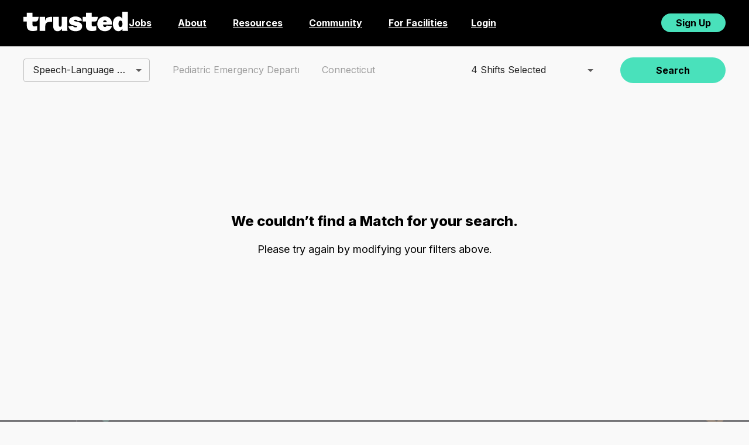

--- FILE ---
content_type: application/javascript; charset=UTF-8
request_url: https://www.trustedhealth.com/_next/static/AKuBKHSot-o-rEvy1MCk6/_buildManifest.js
body_size: 4656
content:
self.__BUILD_MANIFEST=function(s,e,t,a,c,i,p,n,o,b,u,j,l,d,r,k,f,h,g,y,m,T,_,w,v,x,I,U,q,F,A,B,N,D,S,E,L,M,C,H,R,P,z,G,J,K,O,Q,V,W,X,Y,Z,$,ss,se,st,sa,sc,si,sp,sn,so,sb,su,sj,sl,sd,sr,sk,sf,sh,sg,sy,sm,sT){return{__rewrites:{afterFiles:[],beforeFiles:[{has:void 0,source:"/jobs/:id([0-9a-fA-F]{8}-[0-9a-fA-F]{4}-[0-9a-fA-F]{4}-[0-9a-fA-F]{4}-[0-9a-fA-F]{12})",destination:"/job/:id"}],fallback:[]},__routerFilterStatic:{numItems:0,errorRate:1e-4,numBits:0,numHashes:st,bitArray:[]},__routerFilterDynamic:{numItems:J,errorRate:1e-4,numBits:J,numHashes:st,bitArray:[]},"/":["static/chunks/pages/index-f750abf4337079ae.js"],"/_error":["static/chunks/pages/_error-7d6cf462c981f385.js"],"/account":[s,e,a,t,j,g,y,_,K,"static/chunks/5235-d2e9d56fc68232a5.js",f,m,"static/chunks/5791-0cc4c47a5d41a2a2.js","static/chunks/pages/account-09de864d72d8568e.js"],"/activation-request":[s,e,j,h,T,"static/chunks/9105-a6af47862808b3b9.js",w,I,"static/chunks/pages/activation-request-e42d98e226bf9c72.js"],"/app-signup-complete":["static/chunks/pages/app-signup-complete-d3ad122fa8ecbd07.js"],"/ceutracker":[s,e,j,h,T,"static/chunks/6561-65a508a75bca4c85.js",sa,"static/chunks/pages/ceutracker-c480b65a35cd84b5.js"],"/compliance-questions":[s,e,t,j,g,h,y,T,q,m,F,w,A,N,D,S,E,H,V,sc,"static/chunks/pages/compliance-questions-67f56af7a23b5a0f.js"],"/contract/[id]":[e,v,W,si,"static/chunks/pages/contract/[id]-0f3538ae86452f4b.js"],"/conversational-ui/approval":[s,i,j,T,K,"static/chunks/8872-dc1d0ccdd61e785d.js",sp,"static/chunks/265-d8360c8d86d06f16.js","static/chunks/pages/conversational-ui/approval-b9e206a05083e37f.js"],"/credentials":[e,t,j,g,y,T,q,m,F,A,S,sn,"static/chunks/pages/credentials-9db9a0c370dc0d2b.js"],"/document-signing-complete":["static/chunks/pages/document-signing-complete-ee217697219e3260.js"],"/download-app":[v,"static/chunks/pages/download-app-3fc0df248a244f5f.js"],"/explorer":[a,t,so,L,sb,su,"static/chunks/pages/explorer-26c4c142f3ae58b7.js"],"/explorer/[location]":[e,a,t,so,L,sb,sj,su,"static/chunks/pages/explorer/[location]-d8b908b3358ec13e.js"],"/facilities":[s,a,t,O,L,Q,"static/chunks/pages/facilities-24227b29be8ec5bb.js"],"/facilities/accreditation/[accreditation]":[s,a,t,O,L,Q,X,"static/chunks/pages/facilities/accreditation/[accreditation]-8ebe460d753f2c3f.js"],"/facilities/hospital-type/[hospital-type]":[s,a,t,O,L,Q,X,"static/chunks/pages/facilities/hospital-type/[hospital-type]-93d7ee6d0763cfd7.js"],"/facilities/locations/[state]":[s,a,t,O,L,Q,X,"static/chunks/pages/facilities/locations/[state]-4c6e1cea9e421fd8.js"],"/facility/[slug]":[e,"static/chunks/2915-8dda412566c74a15.js",sj,"static/chunks/pages/facility/[slug]-12d0c8729668ca21.js"],"/flow-builder":["static/chunks/pages/flow-builder-76223dd29420ab53.js"],"/flow-builder/[projectId]":[s,i,j,g,T,K,"static/chunks/5482-3c3e502469ae460d.js",sp,"static/chunks/pages/flow-builder/[projectId]-fb518dc9db2aca67.js"],"/home":[s,e,a,t,j,g,h,y,T,_,v,q,M,sl,m,F,w,x,I,A,N,D,C,E,H,"static/chunks/pages/home-cde8b160d7003410.js"],"/inbox":[v,"static/chunks/pages/inbox-fdd3a667661285c1.js"],"/invite":["static/chunks/pages/invite-066210254194b924.js"],"/job/[id]":[e,a,i,c,b,"static/chunks/2708-4458cdbb34524047.js",p,n,u,l,"static/chunks/pages/job/[id]-f113dcac3b91cc9d.js"],"/job-application/[applicationId]":[s,e,h,"static/chunks/9898-10c541120f1b18b9.js",U,"static/chunks/pages/job-application/[applicationId]-c351920bb1611495.js"],"/job-application/[applicationId]/apply-to-more/[jobId]":[s,e,a,i,c,h,v,R,"static/chunks/8353-169071592db6aced.js",p,n,B,U,P,"static/chunks/pages/job-application/[applicationId]/apply-to-more/[jobId]-e009848b7a3a39f7.js"],"/job-application/[applicationId]/strengthen/[jobId]":[s,e,t,j,g,h,y,T,q,sd,m,F,A,N,D,S,E,sn,"static/chunks/pages/job-application/[applicationId]/strengthen/[jobId]-539de28ac00877bb.js"],"/job-offer/[id]":[e,p,W,"static/chunks/pages/job-offer/[id]-f231c0f60a6c5edd.js"],"/job-offer/[id]/compliance-questions":[s,e,t,j,g,h,y,T,q,m,F,w,A,N,D,S,E,H,V,sc,"static/chunks/pages/job-offer/[id]/compliance-questions-a8ec2b2d46f28b9a.js"],"/job-offer/[id]/contracts":["static/chunks/pages/job-offer/[id]/contracts-c4fec1a89cbfe169.js"],"/job-offer/[id]/contracts/[contractId]":[e,v,W,si,"static/chunks/pages/job-offer/[id]/contracts/[contractId]-bdd2492bde55fe97.js"],"/jobs":[s,e,a,t,o,b,u,d,"static/chunks/pages/jobs-46a38480d1e8a71a.js"],"/jobs/[jobType]":[s,e,a,t,i,c,o,b,r,p,n,u,l,d,k,"static/chunks/pages/jobs/[jobType]-02f8a839b9d829ea.js"],"/jobs/[jobType]/roles/[role]":[s,e,a,t,i,c,o,b,r,p,n,u,l,d,k,"static/chunks/pages/jobs/[jobType]/roles/[role]-66c32f8627df21c1.js"],"/jobs/[jobType]/roles/[role]/specialties/[specialty]":[s,e,a,t,i,c,o,b,r,p,n,u,l,d,k,"static/chunks/pages/jobs/[jobType]/roles/[role]/specialties/[specialty]-e2adc3ad7e6a5822.js"],"/jobs/[jobType]/roles/[role]/specialties/[specialty]/states/[state]":[s,e,a,t,i,c,o,b,r,p,n,u,l,d,k,"static/chunks/pages/jobs/[jobType]/roles/[role]/specialties/[specialty]/states/[state]-33dd9889bf1abd14.js"],"/jobs/[jobType]/roles/[role]/specialties/[specialty]/states/[state]/cities/[city]":[s,e,a,t,i,c,o,b,r,p,n,u,l,d,k,"static/chunks/pages/jobs/[jobType]/roles/[role]/specialties/[specialty]/states/[state]/cities/[city]-4c205d08dba4dff4.js"],"/jobs/[jobType]/roles/[role]/specialties-units/[specialtyUnit]":[s,e,a,t,i,c,o,b,r,p,n,u,l,d,k,"static/chunks/pages/jobs/[jobType]/roles/[role]/specialties-units/[specialtyUnit]-ef2296c531daf4a4.js"],"/jobs/[jobType]/roles/[role]/specialties-units/[specialtyUnit]/states/[state]":[s,e,a,t,i,c,o,b,r,p,n,u,l,d,k,"static/chunks/pages/jobs/[jobType]/roles/[role]/specialties-units/[specialtyUnit]/states/[state]-c585708b54ae48fc.js"],"/jobs/[jobType]/roles/[role]/specialties-units/[specialtyUnit]/states/[state]/cities/[city]":[s,e,a,t,i,c,o,b,r,p,n,u,l,d,k,"static/chunks/pages/jobs/[jobType]/roles/[role]/specialties-units/[specialtyUnit]/states/[state]/cities/[city]-db8e246454c61b80.js"],"/jobs/[jobType]/roles/[role]/states/[state]":[s,e,a,t,i,c,o,b,r,p,n,u,l,d,k,"static/chunks/pages/jobs/[jobType]/roles/[role]/states/[state]-6156a4a27ede3691.js"],"/jobs/[jobType]/roles/[role]/states/[state]/cities/[city]":[s,e,a,t,i,c,o,b,r,p,n,u,l,d,k,"static/chunks/pages/jobs/[jobType]/roles/[role]/states/[state]/cities/[city]-569e97a2f74258e8.js"],"/jobs/[jobType]/roles/[role]/units/[unit]":[s,e,a,t,i,c,o,b,r,p,n,u,l,d,k,"static/chunks/pages/jobs/[jobType]/roles/[role]/units/[unit]-d68413fc1983be4f.js"],"/jobs/[jobType]/roles/[role]/units/[unit]/states/[state]":[s,e,a,t,i,c,o,b,r,p,n,u,l,d,k,"static/chunks/pages/jobs/[jobType]/roles/[role]/units/[unit]/states/[state]-3c767097b2f61aad.js"],"/jobs/[jobType]/roles/[role]/units/[unit]/states/[state]/cities/[city]":[s,e,a,t,i,c,o,b,r,p,n,u,l,d,k,"static/chunks/pages/jobs/[jobType]/roles/[role]/units/[unit]/states/[state]/cities/[city]-1870a3b1268817fd.js"],"/jobs/[jobType]/specialties/[specialty]":[s,e,a,t,i,c,o,b,r,p,n,u,l,d,k,"static/chunks/pages/jobs/[jobType]/specialties/[specialty]-183bf2bb8b348427.js"],"/jobs/[jobType]/specialties/[specialty]/states/[state]":[s,e,a,t,i,c,o,b,r,p,n,u,l,d,k,"static/chunks/pages/jobs/[jobType]/specialties/[specialty]/states/[state]-ef4b0faff625cd46.js"],"/jobs/[jobType]/specialties/[specialty]/states/[state]/cities/[city]":[s,e,a,t,i,c,o,b,r,p,n,u,l,d,k,"static/chunks/pages/jobs/[jobType]/specialties/[specialty]/states/[state]/cities/[city]-16f57fe86d83db52.js"],"/jobs/[jobType]/specialties-units/[specialtyUnit]":[s,e,a,t,i,c,o,b,r,p,n,u,l,d,k,"static/chunks/pages/jobs/[jobType]/specialties-units/[specialtyUnit]-6663d842cc2f4d90.js"],"/jobs/[jobType]/specialties-units/[specialtyUnit]/states/[state]":[s,e,a,t,i,c,o,b,r,p,n,u,l,d,k,"static/chunks/pages/jobs/[jobType]/specialties-units/[specialtyUnit]/states/[state]-e76f2789451dc33d.js"],"/jobs/[jobType]/specialties-units/[specialtyUnit]/states/[state]/cities/[city]":[s,e,a,t,i,c,o,b,r,p,n,u,l,d,k,"static/chunks/pages/jobs/[jobType]/specialties-units/[specialtyUnit]/states/[state]/cities/[city]-31661d879a846f93.js"],"/jobs/[jobType]/states/[state]":[s,e,a,t,i,c,o,b,r,p,n,u,l,d,k,"static/chunks/pages/jobs/[jobType]/states/[state]-8f2f530e1637a318.js"],"/jobs/[jobType]/states/[state]/cities/[city]":[s,e,a,t,i,c,o,b,r,p,n,u,l,d,k,"static/chunks/pages/jobs/[jobType]/states/[state]/cities/[city]-7e98147d5bde92f1.js"],"/jobs/[jobType]/units/[unit]":[s,e,a,t,i,c,o,b,r,p,n,u,l,d,k,"static/chunks/pages/jobs/[jobType]/units/[unit]-dcdcc0958f79b5ad.js"],"/jobs/[jobType]/units/[unit]/states/[state]":[s,e,a,t,i,c,o,b,r,p,n,u,l,d,k,"static/chunks/pages/jobs/[jobType]/units/[unit]/states/[state]-10fe40ddd9ed51aa.js"],"/jobs/[jobType]/units/[unit]/states/[state]/cities/[city]":[s,e,a,t,i,c,o,b,r,p,n,u,l,d,k,"static/chunks/pages/jobs/[jobType]/units/[unit]/states/[state]/cities/[city]-2b269d82329bb79e.js"],"/login":[sr,c,sk,sf,"static/chunks/pages/login-2a0375837d525e3f.js"],"/login/magic-link-sent":["static/chunks/pages/login/magic-link-sent-7dda052307b68fc7.js"],"/login/password":["static/chunks/pages/login/password-cd0b6756caebbb4f.js"],"/logout":["static/chunks/pages/logout-ca210b7de0b070fa.js"],"/magic-link/[token]":["static/chunks/pages/magic-link/[token]-ac442c1b4bcb73a5.js"],"/match/[id]":[s,e,a,i,c,h,v,R,"static/chunks/2338-ff9cc75579f8d3fe.js",p,n,B,U,P,"static/chunks/pages/match/[id]-54a5bf81c27b3a87.js"],"/match/[id]/apply":[s,e,t,j,h,T,sd,"static/chunks/5444-534676a91c50b20b.js",w,U,I,"static/chunks/pages/match/[id]/apply-9ae8b6fbd6891083.js"],"/matches/advocate-picks":[s,e,a,t,i,c,j,g,h,y,T,_,v,R,M,Y,p,n,m,w,x,B,U,I,C,P,"static/chunks/pages/matches/advocate-picks-4365d38d1b644613.js"],"/matches/alerts":[s,e,a,t,j,g,y,_,sl,m,x,Z,"static/chunks/pages/matches/alerts-170ac4e9444e4faf.js"],"/matches/applications":[s,e,a,t,j,g,h,y,T,_,M,"static/chunks/1050-51827c941d23c65a.js",m,w,x,B,U,I,C,"static/chunks/7875-9975be52f79cd3ca.js","static/chunks/pages/matches/applications-81927947ac90282b.js"],"/matches/favorites":[e,B,"static/chunks/pages/matches/favorites-b73c3cf5cac7ed4f.js"],"/matches/filtering":[s,e,a,t,i,c,j,g,h,y,T,_,v,R,M,Y,p,n,m,w,x,B,U,I,C,P,Z,sh,"static/chunks/pages/matches/filtering-9617c203c071f154.js"],"/matches/[bucket]":[s,e,a,t,i,c,j,g,h,y,T,_,v,R,M,Y,p,n,m,w,x,B,U,I,C,P,Z,sh,"static/chunks/pages/matches/[bucket]-f8ee68b473a8d0b0.js"],"/no-relias-account":["static/chunks/pages/no-relias-account-bc592787b128b241.js"],"/onboarding":[s,e,a,t,j,g,h,y,T,_,q,"static/chunks/5691-dc9ae0f4d213688e.js",m,F,w,A,N,D,S,E,H,V,sa,"static/chunks/pages/onboarding-85986210a41851f3.js"],"/pay-preview":["static/chunks/pages/pay-preview-420504dc5e100194.js"],"/pay-preview/[id]":[c,"static/chunks/pages/pay-preview/[id]-01f38cd25c7453a8.js"],"/placement/[id]/request-extension":[s,e,j,h,T,"static/chunks/9148-e3de59a549cf6392.js",w,"static/chunks/pages/placement/[id]/request-extension-2f53e0e3bf91277c.js"],"/profile":[s,e,a,t,j,o,g,h,y,T,_,q,M,$,"static/chunks/394-2a7424f7f0cf3e12.js",m,F,w,x,I,A,N,D,C,S,E,H,"static/chunks/1991-84fe58c55c45b3a3.js","static/chunks/pages/profile-8654a3bedf95ae48.js"],"/reference":[s,h,"static/chunks/8708-567ab2262b2f3cf1.js","static/chunks/pages/reference-d07ed9e4c892bfe4.js"],"/reset-password":["static/chunks/pages/reset-password-4deba26049dd3bb1.js"],"/resume-parser":["static/chunks/pages/resume-parser-682bdd3346f1716f.js"],"/robots.txt":["static/chunks/pages/robots.txt-e4d9f796f17dad69.js"],"/signup":["static/chunks/pages/signup-d870d985a6a1d678.js"],"/signup/job-seeker":["static/chunks/pages/signup/job-seeker-3d9bcb7eb2e84036.js"],"/signup/job-seeker/after-signup-redirect":["static/chunks/pages/signup/job-seeker/after-signup-redirect-77824ee4978c18a8.js"],"/signup/job-seeker/step-1":[f,"static/chunks/pages/signup/job-seeker/step-1-49c92539e3499cbe.js"],"/signup/job-seeker/step-11":[s,e,K,"static/chunks/674-cecc21532a518efc.js",f,"static/chunks/pages/signup/job-seeker/step-11-1fc9d1df2a4abea4.js"],"/signup/job-seeker/step-12":[f,"static/chunks/pages/signup/job-seeker/step-12-dd630750a08b3fda.js"],"/signup/job-seeker/step-2":[j,T,"static/chunks/9889-8858f18c5836c56b.js",f,"static/chunks/pages/signup/job-seeker/step-2-6b1cf306984485b7.js"],"/signup/job-seeker/step-3":[f,"static/chunks/pages/signup/job-seeker/step-3-caee3368f1c050af.js"],"/signup/job-seeker/step-4":[f,"static/chunks/pages/signup/job-seeker/step-4-103d28f497591cef.js"],"/signup/job-seeker/step-5":[s,"static/chunks/1029-5df6d89035398b33.js",f,"static/chunks/pages/signup/job-seeker/step-5-7e5d2d0995c4dd41.js"],"/signup/job-seeker/step-6":[s,e,a,t,j,g,y,_,sg,f,m,x,sy,"static/chunks/pages/signup/job-seeker/step-6-a7c1272b39c19af5.js"],"/signup/job-seeker/step-7":[f,"static/chunks/pages/signup/job-seeker/step-7-3f99bdcb68e3cad6.js"],"/signup/job-seeker/step-8":[t,j,g,y,f,m,"static/chunks/pages/signup/job-seeker/step-8-2dcd9b49d761c1d1.js"],"/signup/job-seeker/step-9":[f,"static/chunks/pages/signup/job-seeker/step-9-1cc755c56b355849.js"],"/signup/user/nursing-or-allied-choice":[f,"static/chunks/pages/signup/user/nursing-or-allied-choice-96abe19a61c94081.js"],"/signup/user/step-1":[f,"static/chunks/pages/signup/user/step-1-4c561dcdb4aa6fae.js"],"/signup/user/step-2":[s,h,sm,f,ss,"static/chunks/pages/signup/user/step-2-39a2484e45a484ee.js"],"/signup/user/step-3":[f,"static/chunks/pages/signup/user/step-3-646e05e908fe084e.js"],"/signup/user/step-4":[sr,c,sk,f,ss,sf,"static/chunks/pages/signup/user/step-4-16e5ecc14f9491c5.js"],"/signup/user/step-5":[f,"static/chunks/pages/signup/user/step-5-9389438f9bf37bf5.js"],"/signup/user/step-6":[f,"static/chunks/pages/signup/user/step-6-251201adaf7dc38c.js"],"/signup/user/step-7":[s,t,j,g,h,y,f,m,"static/chunks/pages/signup/user/step-7-816ec30c0fcb8725.js"],"/signup/user/step-8":[a,t,j,g,y,_,f,m,"static/chunks/pages/signup/user/step-8-8fd6c77bc15e2c21.js"],"/signup/user-allied/job-seeker/step-6":[s,e,a,t,j,g,y,_,sg,f,m,x,sy,"static/chunks/pages/signup/user-allied/job-seeker/step-6-00b8c8d1ae8ab842.js"],"/signup/user-allied/step-2":[s,h,sm,f,ss,"static/chunks/pages/signup/user-allied/step-2-3f31d8852c60c790.js"],"/sitemap.xml":["static/chunks/pages/sitemap.xml-ed3fbcf1b844e60c.js"],"/sitemaps/allied/[role]":["static/chunks/pages/sitemaps/allied/[role]-3854cb9b947cc7f0.js"],"/sitemaps/blog_sitemap.xml":["static/chunks/pages/sitemaps/blog_sitemap.xml-784a62d833fd21b6.js"],"/sitemaps/lpn_lvn_jobs_sitemap.xml":["static/chunks/pages/sitemaps/lpn_lvn_jobs_sitemap.xml-8af22fa2785e5893.js"],"/sitemaps/no_role_jobs_sitemap.xml":["static/chunks/pages/sitemaps/no_role_jobs_sitemap.xml-fa55a8424fd52efa.js"],"/sitemaps/rn_jobs_sitemap.xml":["static/chunks/pages/sitemaps/rn_jobs_sitemap.xml-b05f45a9749c28e0.js"],"/timekeeping/past-assignments":[z,G,"static/chunks/pages/timekeeping/past-assignments-267b0f6da6669ff7.js"],"/timekeeping/[job-placement-schedule-id]":[z,G,"static/chunks/pages/timekeeping/[job-placement-schedule-id]-ad1c8f1ee8c89d2b.js"],"/timekeeping/[job-placement-schedule-id]/pay-preview/[id]":[s,e,o,z,$,G,sT,"static/chunks/pages/timekeeping/[job-placement-schedule-id]/pay-preview/[id]-21ae4265340d6a91.js"],"/timekeeping/[job-placement-schedule-id]/week":[z,G,"static/chunks/pages/timekeeping/[job-placement-schedule-id]/week-74235d1b07744e7a.js"],"/timekeeping/[job-placement-schedule-id]/week/[id]":[s,e,o,z,$,G,sT,"static/chunks/pages/timekeeping/[job-placement-schedule-id]/week/[id]-7cb6f4feefd841b4.js"],"/update-password":["static/chunks/pages/update-password-d5fe770652a2d9c0.js"],"/uptime":["static/chunks/pages/uptime-04f19fc4b7970815.js"],"/yahoo-auth":["static/chunks/pages/yahoo-auth-634d100442e37967.js"],sortedPages:["/","/_app","/_error","/account","/activation-request","/app-signup-complete","/ceutracker","/compliance-questions","/contract/[id]","/conversational-ui/approval","/credentials","/document-signing-complete","/download-app","/explorer","/explorer/[location]","/facilities","/facilities/accreditation/[accreditation]","/facilities/hospital-type/[hospital-type]","/facilities/locations/[state]","/facility/[slug]","/flow-builder","/flow-builder/[projectId]","/home","/inbox","/invite","/job/[id]","/job-application/[applicationId]","/job-application/[applicationId]/apply-to-more/[jobId]","/job-application/[applicationId]/strengthen/[jobId]","/job-offer/[id]","/job-offer/[id]/compliance-questions","/job-offer/[id]/contracts","/job-offer/[id]/contracts/[contractId]","/jobs","/jobs/[jobType]","/jobs/[jobType]/roles/[role]","/jobs/[jobType]/roles/[role]/specialties/[specialty]","/jobs/[jobType]/roles/[role]/specialties/[specialty]/states/[state]","/jobs/[jobType]/roles/[role]/specialties/[specialty]/states/[state]/cities/[city]","/jobs/[jobType]/roles/[role]/specialties-units/[specialtyUnit]","/jobs/[jobType]/roles/[role]/specialties-units/[specialtyUnit]/states/[state]","/jobs/[jobType]/roles/[role]/specialties-units/[specialtyUnit]/states/[state]/cities/[city]","/jobs/[jobType]/roles/[role]/states/[state]","/jobs/[jobType]/roles/[role]/states/[state]/cities/[city]","/jobs/[jobType]/roles/[role]/units/[unit]","/jobs/[jobType]/roles/[role]/units/[unit]/states/[state]","/jobs/[jobType]/roles/[role]/units/[unit]/states/[state]/cities/[city]","/jobs/[jobType]/specialties/[specialty]","/jobs/[jobType]/specialties/[specialty]/states/[state]","/jobs/[jobType]/specialties/[specialty]/states/[state]/cities/[city]","/jobs/[jobType]/specialties-units/[specialtyUnit]","/jobs/[jobType]/specialties-units/[specialtyUnit]/states/[state]","/jobs/[jobType]/specialties-units/[specialtyUnit]/states/[state]/cities/[city]","/jobs/[jobType]/states/[state]","/jobs/[jobType]/states/[state]/cities/[city]","/jobs/[jobType]/units/[unit]","/jobs/[jobType]/units/[unit]/states/[state]","/jobs/[jobType]/units/[unit]/states/[state]/cities/[city]","/login","/login/magic-link-sent","/login/password","/logout","/magic-link/[token]","/match/[id]","/match/[id]/apply","/matches/advocate-picks","/matches/alerts","/matches/applications","/matches/favorites","/matches/filtering","/matches/[bucket]","/no-relias-account","/onboarding","/pay-preview","/pay-preview/[id]","/placement/[id]/request-extension","/profile","/reference","/reset-password","/resume-parser","/robots.txt","/signup","/signup/job-seeker","/signup/job-seeker/after-signup-redirect","/signup/job-seeker/step-1","/signup/job-seeker/step-11","/signup/job-seeker/step-12","/signup/job-seeker/step-2","/signup/job-seeker/step-3","/signup/job-seeker/step-4","/signup/job-seeker/step-5","/signup/job-seeker/step-6","/signup/job-seeker/step-7","/signup/job-seeker/step-8","/signup/job-seeker/step-9","/signup/user/nursing-or-allied-choice","/signup/user/step-1","/signup/user/step-2","/signup/user/step-3","/signup/user/step-4","/signup/user/step-5","/signup/user/step-6","/signup/user/step-7","/signup/user/step-8","/signup/user-allied/job-seeker/step-6","/signup/user-allied/step-2","/sitemap.xml","/sitemaps/allied/[role]","/sitemaps/blog_sitemap.xml","/sitemaps/lpn_lvn_jobs_sitemap.xml","/sitemaps/no_role_jobs_sitemap.xml","/sitemaps/rn_jobs_sitemap.xml","/timekeeping/past-assignments","/timekeeping/[job-placement-schedule-id]","/timekeeping/[job-placement-schedule-id]/pay-preview/[id]","/timekeeping/[job-placement-schedule-id]/week","/timekeeping/[job-placement-schedule-id]/week/[id]","/update-password","/uptime","/yahoo-auth"]}}("static/chunks/4742-b151966cf936b9d3.js","static/chunks/1116-1e0e6d93564ea84d.js","static/chunks/8564-e8d2a701965bad6b.js","static/chunks/7447-e486d23acee292d5.js","static/chunks/8696-dd9d6808ea11a039.js","static/chunks/2665-dc9c6b8ab0d7be22.js","static/chunks/4855-0dc9ffd27023279a.js","static/chunks/3436-68a735ef9214accf.js","static/chunks/8088-df81310a30cc424f.js","static/chunks/3301-20f2ae0dbdb41dbb.js","static/chunks/8621-1fdc7bb3ea34202c.js","static/chunks/5820-f37791625b1e936d.js","static/chunks/4198-e3323baba43eb90b.js","static/chunks/2682-69248ec9779229a1.js","static/chunks/2852-0b3690499c22c391.js","static/chunks/5687-637fc1e58e99d96c.js","static/chunks/3469-0d9902055412a167.js","static/chunks/9041-8a4cdd161908c3cf.js","static/chunks/8360-20521f5cd226a4c7.js","static/chunks/9113-fa06ade00d08c4fa.js","static/chunks/8409-ee10c727c7c32d21.js","static/chunks/2402-bd3bd12ed924fd1a.js","static/chunks/4141-e7d140fc535570dd.js","static/chunks/9725-be57692b097c5111.js","static/chunks/4085-cef8b9b0db9c3745.js","static/chunks/5858-bc3245ebe08b052e.js","static/chunks/1157-112df352c6bc0b9b.js","static/chunks/2737-6a98127140ac5d4c.js","static/chunks/3387-5f058566292f306a.js","static/chunks/9312-b7b3c466fe97424c.js","static/chunks/4650-5e4f5666e0c9178e.js","static/chunks/6000-2d8b2e5a3228eb01.js","static/chunks/6464-e8cfcf00edf93220.js","static/chunks/5048-f808eab7a2b6aec0.js","static/chunks/2057-4cbf4fad5477bea1.js","static/chunks/5344-9621a910ddbae1de.js","static/chunks/8917-6e642b5a079fe3cc.js","static/chunks/3639-fc75f6a6e618d1d8.js","static/chunks/8601-acf9e2dd84457d5c.js","static/chunks/7566-886cecc7b20129a4.js","static/chunks/4820-3825336c09c254ed.js","static/chunks/3607-28217a7de6f95f8f.js","static/chunks/9614-39b62070a23500a7.js","static/chunks/4246-637ef7f920999ce4.js",0,"static/chunks/9086-b4adb437aff545d7.js","static/chunks/7047-163c66fba0586e42.js","static/chunks/6903-459f3d2ce5b44f1b.js","static/chunks/3939-d193b6970301e398.js","static/chunks/1789-2b126cd70ee8d993.js","static/chunks/9199-cf5dbce89730b269.js","static/chunks/7232-c72fd9721ef9e14c.js","static/chunks/3598-5a4700e9eaeea0af.js","static/chunks/4269-a2e69c8435bf2627.js","static/chunks/7264-33eecbe4ef87a897.js",1e-4,NaN,"static/chunks/496-05971f09a1753209.js","static/chunks/2177-30fb3831d81f805c.js","static/chunks/4769-b7d005efb5cbaaca.js","static/chunks/1669-2bba66005db9a02f.js","static/chunks/8789-9d0cacdebc774f1d.js","static/chunks/7689-f3221b412e29a98e.js","static/chunks/8877-df9e629e656292aa.js","static/css/b0a6ce9e72462715.css","static/chunks/3916-39cbb9f16b387caf.js","static/chunks/2436-3ed0ee18903d1b1f.js","static/chunks/5102-69fe12af40815780.js","static/chunks/58474bfb-3c84bd2be1cc117e.js","static/chunks/2836-b0e4f1e326044e96.js","static/chunks/5165-e8c0e7663bb4eaef.js","static/chunks/6410-7448334144943e8e.js","static/chunks/9991-61113a8fff383857.js","static/chunks/9417-aa29e566d35255af.js","static/chunks/3936-b04a399642ff92fd.js","static/chunks/6038-22b6a5fe33dfcab2.js"),self.__BUILD_MANIFEST_CB&&self.__BUILD_MANIFEST_CB();

--- FILE ---
content_type: application/javascript; charset=UTF-8
request_url: https://www.trustedhealth.com/_next/static/chunks/pages/jobs/%5BjobType%5D/roles/%5Brole%5D/units/%5Bunit%5D/states/%5Bstate%5D-3c767097b2f61aad.js
body_size: -304
content:
(self.webpackChunk_N_E=self.webpackChunk_N_E||[]).push([[6785],{56780:(_,e,s)=>{(window.__NEXT_P=window.__NEXT_P||[]).push(["/jobs/[jobType]/roles/[role]/units/[unit]/states/[state]",function(){return s(57952)}])},57952:(_,e,s)=>{"use strict";s.r(e),s.d(e,{__N_SSG:()=>u,default:()=>n});var t=s(95687),u=!0;let n=t.e}},_=>{_.O(0,[4742,1116,7447,8564,2665,8696,8088,3301,2852,4855,3436,8621,4198,2682,5687,636,6593,8792],()=>_(_.s=56780)),_N_E=_.O()}]);
//# sourceMappingURL=[state]-3c767097b2f61aad.js.map

--- FILE ---
content_type: application/javascript; charset=UTF-8
request_url: https://www.trustedhealth.com/_next/static/chunks/4198-e3323baba43eb90b.js
body_size: 18410
content:
"use strict";(self.webpackChunk_N_E=self.webpackChunk_N_E||[]).push([[4198],{14198:(e,n,i)=>{i.d(n,{u:()=>nd});var t,a,l,s,r,o,c,d,m,u,h,f,b,x,p=i(37876),y=i(75961),j=i.n(y),g=i(80442),v=i(59016),J=i(82050),w=i(18594);let P=e=>{let{children:n}=e;return(0,p.jsxs)("div",{className:j().dynamic([["fb1a5146ee9fbde5",[w.Pn]]])+" JobTrustedDetails",children:[n,(0,p.jsx)(j(),{id:"fb1a5146ee9fbde5",dynamic:[w.Pn],children:".JobTrustedDetails.__jsx-style-dynamic-selector{display:flex}@media screen and (max-width:".concat(w.Pn,"){.JobTrustedDetails.__jsx-style-dynamic-selector{flex-direction:column}}")})]})},_=e=>{let{children:n}=e;return(0,p.jsxs)("div",{className:j().dynamic([["40e8956d9d6054c8",[w.vC]]])+" JobTrustedDetailsContent",children:[n,(0,p.jsx)(j(),{id:"40e8956d9d6054c8",dynamic:[w.vC],children:".JobTrustedDetailsContent.__jsx-style-dynamic-selector{margin:1.25em 0;flex:1}@media screen and (min-width:".concat(w.vC,"){.JobTrustedDetailsContent.__jsx-style-dynamic-selector+.JobTrustedDetailsContent.__jsx-style-dynamic-selector{margin-left:2.5em}}")})]})},k=e=>{let{children:n}=e;return(0,p.jsxs)("h3",{className:"jsx-829a0a8f5de8bbfe JobTrustedDetailsContentTitle",children:[n,(0,p.jsx)(j(),{id:"829a0a8f5de8bbfe",children:".JobTrustedDetailsContentTitle.jsx-829a0a8f5de8bbfe{margin-bottom:1.25em;font-weight:bold}"})]})},D=e=>{let{children:n}=e;return(0,p.jsxs)("div",{className:"jsx-3125577f234c339f JobTrustedDetailsContentNarrative",children:[n,(0,p.jsx)(j(),{id:"3125577f234c339f",children:".JobTrustedDetailsContentNarrative.jsx-3125577f234c339f{font-size:.8125rem}"})]})},C=e=>{let{children:n}=e;return(0,p.jsxs)("ul",{className:"jsx-18c97c61a573c9fe JobTrustedDetailsContentList",children:[n,(0,p.jsx)(j(),{id:"18c97c61a573c9fe",children:".JobTrustedDetailsContentList.jsx-18c97c61a573c9fe{list-style:disc;margin-left:1em;margin-top:.3125em}"})]})};var I=i(19548);function N(){return(0,p.jsxs)("div",{className:j().dynamic([["f75fa7bb7bf9b0f2",[I.neutralHigh,w.vC]]])+" JobTrustedDetailsWrapper",children:[(0,p.jsx)(P,{children:(0,p.jsxs)(_,{children:[(0,p.jsx)(k,{children:"About Trusted Health"}),(0,p.jsx)(D,{children:"Trusted is where modern nurses go to build their careers. Nurses are the backbone of our healthcare system and yet their options for finding new roles are cumbersome and outdated. Trusted is on a mission to change this by matching the nurses on our platform with a range of flexible jobs that meet their preferences and career goals. With support from a dedicated Advocate and unmatched insight into compensation and contract details, Trusted makes it easy for nurses to navigate the job search process and manage their careers with confidence."})]})}),(0,p.jsxs)(P,{children:[(0,p.jsxs)(_,{children:[(0,p.jsx)(k,{children:"Travel nursing requirements"}),(0,p.jsxs)(D,{children:["In order to apply for and accept an open travel nursing job, you must have:",(0,p.jsxs)(C,{children:[(0,p.jsx)("li",{className:j().dynamic([["f75fa7bb7bf9b0f2",[I.neutralHigh,w.vC]]]),children:"An active nursing licensure in the state in which you plan to practice as well as any relevant certifications needs given your nursing specialty area"}),(0,p.jsx)("li",{className:j().dynamic([["f75fa7bb7bf9b0f2",[I.neutralHigh,w.vC]]]),children:"At least one year, if not two, in the specialty area that you plan to focus your travel nursing experience on from within the last three years (i.e. If you worked as an ICU nurse for three years but then stopped working or switched careers for a year or more, you may find it more difficult to pick up your first travel assignment)"}),(0,p.jsx)("li",{className:j().dynamic([["f75fa7bb7bf9b0f2",[I.neutralHigh,w.vC]]]),children:"Current and up-to-date health records, including documentation for flu and TB shots as well as other immunizations; documentation of your most recent physical, titers, blood tests, fit mask test, and PPDs If you can check off the above-three requirements, then you’re most of the way toward applying to this position!"})]})]})]}),(0,p.jsxs)(_,{children:[(0,p.jsx)(k,{children:"What does it mean to be a travel nurse?"}),(0,p.jsx)(D,{children:"This position is open to travel nurses across the country that are looking for their next short-term contract. A travel nurse is a registered nurse—typically with one or more years of bedside experience—that will move from one travel nursing contract to another. Travel nursing responsibilities are not too different from those held by staff nurses in any given specialty. Since travel nurses take contracts focused on their primary specialty, the specialty-specific responsibilities remain fairly constant (unless changing from facility to facility or care demographic)."})]})]}),(0,p.jsx)(j(),{id:"f75fa7bb7bf9b0f2",dynamic:[I.neutralHigh,w.vC],children:".JobTrustedDetailsWrapper.__jsx-style-dynamic-selector{padding-left:1.25em;padding-right:1.25em;border-top:1px solid ".concat(I.neutralHigh,"}.SocialMediaLinksWrapper.__jsx-style-dynamic-selector{width:15em}@media(min-width:").concat(w.vC,"){.JobTrustedDetailsWrapper.__jsx-style-dynamic-selector{margin-left:auto;margin-right:auto;max-width:66.25em;padding-left:1.25em;padding-right:1.25em;width:100%}}")})]})}var M=i(8550),R=i(5572);function T(e){return(0,p.jsxs)("div",{className:j().dynamic([["e28e2add16b3a51e",[w.vC]]])+" JobsSection",children:[e.children,(0,p.jsx)(j(),{id:"e28e2add16b3a51e",dynamic:[w.vC],children:".JobsSection.__jsx-style-dynamic-selector{padding-left:1.25em;padding-right:1.25em;margin-bottom:2em}.JobsSection.__jsx-style-dynamic-selector:first{margin-bottom:0}@media(min-width:".concat(w.vC,"){.JobsSection.__jsx-style-dynamic-selector{margin-left:auto;margin-right:auto;max-width:77.5em;padding-left:1.25em;padding-right:1.25em;width:100%}}@media(min-width:1920px){.JobsSection.__jsx-style-dynamic-selector{max-width:87.5em;padding-left:0;padding-right:0}}")})]})}function A(e){return(0,p.jsxs)("div",{className:j().dynamic([["c5ce1b4da866897b",[w.vC]]])+" JobsSectionTitle",children:[e.children,(0,p.jsx)(j(),{id:"c5ce1b4da866897b",dynamic:[w.vC],children:".JobsSectionTitle.__jsx-style-dynamic-selector{font-size:1.25rem;line-height:1.5rem;font-weight:bold;margin-bottom:1.5rem}@media screen and (min-width:".concat(w.vC,"){.JobsSectionTitle.__jsx-style-dynamic-selector{font-size:1.5rem;line-height:2rem}}")})]})}var E=i(55396),H=i(69241);function L(e){let{disabled:n=!1,onClick:i,children:t,ariaLabel:a="",type:l}=e;return(0,p.jsxs)("button",{disabled:n,onClick:i,"aria-label":a,className:j().dynamic([["6ed13689022af3c5",[I.neutralHigh,I.neutralDefault]]])+" "+((0,H.A)("JobCarouselHeaderButton",{"JobCarouselHeaderButton--Next":"Next"===l,"JobCarouselHeaderButton--Previous":"Previous"===l})||""),children:[t,(0,p.jsx)(j(),{id:"6ed13689022af3c5",dynamic:[I.neutralHigh,I.neutralDefault],children:".JobCarouselHeaderButton.__jsx-style-dynamic-selector{align-items:center;appearance:none;border-radius:.6666666666666666em;background-color:white;border:.0625em solid ".concat(I.neutralHigh,";display:flex;font-family:inherit;font-size:1.5em;height:1.3333333333333333em;justify-content:center;line-height:1em;padding:0;position:absolute;width:1.3333333333333333em}.JobCarouselHeaderButton--Next.__jsx-style-dynamic-selector{left:auto;right:1em}.JobCarouselHeaderButton--Previous.__jsx-style-dynamic-selector{right:auto;left:1em}.JobCarouselHeaderButton.__jsx-style-dynamic-selector:disabled{background-color:").concat(I.neutralDefault,"}")})]})}function S(e){return(0,p.jsxs)("ol",{className:"jsx-fec60f494ebaefef JobCarouselList",children:[e.children,(0,p.jsx)(j(),{id:"fec60f494ebaefef",children:".JobCarouselList.jsx-fec60f494ebaefef{gap:1.5em;-webkit-overflow-scrolling:auto;display:flex;flex-direction:row;list-style:none;overflow-x:auto;overflow-y:hidden;scroll-snap-type:x mandatory;width:100%}"})]})}function z(e){var n,i,t,a,l,s,r,o,c;let{carousel:d,title:m="Jobs You May Also Like"}=e,u=(null==d?void 0:d.loading)||(null==d||null==(t=d.data)||null==(i=t.relatedJobsConnection)||null==(n=i.pageInfo)?void 0:n.hasPreviousPage)===!1;return(0,p.jsxs)(p.Fragment,{children:[(null==d?void 0:d.data)&&(0,p.jsxs)(T,{children:[(0,p.jsx)(A,{children:m}),(0,p.jsxs)("div",{className:"jsx-9930db8cefa95e8f JobCarouselBody",children:[!u&&(0,p.jsx)(L,{type:"Previous",ariaLabel:"Previous page job related carousel",onClick:e=>{var n,i,t;null==d||d.fetchMore({variables:{after:null,before:null==d||null==(t=d.data)||null==(i=t.relatedJobsConnection)||null==(n=i.pageInfo)?void 0:n.startCursor,first:null,last:3},updateQuery(e,n){let{fetchMoreResult:i}=n;return null!=i?i:e}})},disabled:u,children:(0,p.jsx)(M.g,{icon:["fal","angle-left"]})}),(0,p.jsx)(S,{children:null==d||null==(s=d.data)||null==(l=s.relatedJobsConnection)||null==(a=l.edges)?void 0:a.filter(R.l).map(e=>(null==e?void 0:e.node)&&(0,p.jsx)(E.l,{job:e.node,jobLink:"/job/".concat(e.node.id)},"job-".concat(e.node.id)))}),(0,p.jsx)(L,{type:"Next",ariaLabel:"Next page job related carousel",onClick:e=>{var n,i,t;null==d||d.fetchMore({variables:{after:null==d||null==(t=d.data)||null==(i=t.relatedJobsConnection)||null==(n=i.pageInfo)?void 0:n.endCursor,before:null,first:3,last:null},updateQuery(e,n){let{fetchMoreResult:i}=n;return null!=i?i:e}})},disabled:(null==d?void 0:d.loading)||(null==d||null==(c=d.data)||null==(o=c.relatedJobsConnection)||null==(r=o.pageInfo)?void 0:r.hasNextPage)===!1,children:(0,p.jsx)(M.g,{icon:["fal","angle-right"]})})]})]}),(0,p.jsx)(j(),{id:"9930db8cefa95e8f",children:".JobCarouselBody.jsx-9930db8cefa95e8f{position:relative;display:flex;align-items:center;width:100%;margin-bottom:1.375rem}"})]})}var B=i(70915),q=i(99600),V=i(2531),O=i(46246),W=i(84005),F=i(89099),G=i(92091),U=i(42665);let $=e=>{let{publicDescription:n}=e;return(0,p.jsxs)(p.Fragment,{children:[(0,p.jsxs)(T,{children:[(0,p.jsx)(A,{children:"Additional Information"}),(0,p.jsx)("div",{className:j().dynamic([["7222ef469b4218c3",[w.Pn]]])+" JobsDetailsAdditionalInformationSectionContainer",children:(0,p.jsx)(U.oz,{components:{p:e=>{let{children:n}=e;return(0,p.jsx)("p",{style:{marginBottom:"0.75rem"},className:j().dynamic([["7222ef469b4218c3",[w.Pn]]]),children:n})}},children:n})})]}),(0,p.jsx)(j(),{id:"7222ef469b4218c3",dynamic:[w.Pn],children:".JobsDetailsAdditionalInformationSectionContainer.__jsx-style-dynamic-selector{column-count:2;column-gap:2.5rem}@media(max-width:".concat(w.Pn,"){.JobsDetailsAdditionalInformationSectionContainer.__jsx-style-dynamic-selector{column-count:1}}")})]})};var Y=i(12233),Q=i(54290);let Z=e=>{let{label:n,value:i,id:t,values:a}=e;return(0,p.jsxs)(p.Fragment,{children:[(0,p.jsxs)("div",{"data-testid":t,className:j().dynamic([["94b2f1214d321a51",[w.Pn]]])+" JobsSectionItem",children:[(0,p.jsx)("span",{className:j().dynamic([["94b2f1214d321a51",[w.Pn]]])+" JobsSectionItemLabel",children:n}),i&&(0,p.jsx)("div",{className:j().dynamic([["94b2f1214d321a51",[w.Pn]]])+" JobsSectionItemValueDescription",children:(0,p.jsx)("span",{className:j().dynamic([["94b2f1214d321a51",[w.Pn]]]),children:i})}),a&&(0,p.jsx)("div",{className:j().dynamic([["94b2f1214d321a51",[w.Pn]]])+" JobsSectionItemValueDescriptionsContainer",children:a.map(e=>(0,p.jsx)("div",{className:j().dynamic([["94b2f1214d321a51",[w.Pn]]])+" JobsSectionItemValueDescriptions",children:(0,p.jsx)("span",{className:j().dynamic([["94b2f1214d321a51",[w.Pn]]]),children:e})},e.toLowerCase()))})]}),(0,p.jsx)(j(),{id:"94b2f1214d321a51",dynamic:[w.Pn],children:".JobsSectionItem.__jsx-style-dynamic-selector{display:flex;break-inside:avoid;margin-bottom:.5rem}.JobsSectionItem.__jsx-style-dynamic-selector:last-child{margin-bottom:0}.JobsSectionItemLabel.__jsx-style-dynamic-selector{flex-basis:20%}.JobsSectionItemValueDescription.__jsx-style-dynamic-selector{flex-basis:80%;font-weight:700;margin-bottom:.75rem}.JobsSectionItemValueDescriptionsContainer.__jsx-style-dynamic-selector{display:flex;flex-direction:column;flex-basis:80%}.JobsSectionItemValueDescriptions.__jsx-style-dynamic-selector{display:flex;flex-direction:column;font-weight:700;margin-bottom:.5rem}@media(max-width:".concat(w.Pn,"){.JobsSectionItem.__jsx-style-dynamic-selector{gap:.625rem}.JobsSectionItemLabel.__jsx-style-dynamic-selector{flex-basis:30%}.JobsSectionItemValueDescription.__jsx-style-dynamic-selector,.JobsSectionItemValueDescriptionsContainer.__jsx-style-dynamic-selector{flex-basis:70%}}")})]})},X=e=>{let{adJob:n,jobId:i}=e,t=!!((null==n?void 0:n.startDate)&&n.endDate),a=(null==n?void 0:n.startAsap)?"ASAP":"".concat((0,Y.jM)(null==n?void 0:n.startDate,"MM/dd/yyyy")," - ").concat((0,Y.jM)(null==n?void 0:n.endDate,"MM/dd/yyyy"));return(0,p.jsxs)(T,{children:[(0,p.jsx)(A,{children:"Contract Details"}),(0,p.jsxs)("div",{className:"JobsDetails--ContractDetails",children:[(null==n?void 0:n.jobType)&&(0,p.jsx)(Z,{id:"jobType",label:"Job Type",value:null==n?void 0:n.jobType}),(null==n?void 0:n.nursePatientRatio)&&(0,p.jsx)(Z,{id:"nursePatient",label:"Nurse/Patient",value:null==n?void 0:n.nursePatientRatio}),(null==n?void 0:n.shiftType)&&(0,p.jsx)(Z,{id:"shiftType",label:"Shift Type",value:null==n?void 0:n.shiftType}),t&&(0,p.jsx)(Z,{id:"contractDate",label:"Contract Date",value:a}),(null==n?void 0:n.lengthInWeeks)&&(0,p.jsx)(Z,{id:"expectedLength",label:"Expected Length",value:"".concat(null==n?void 0:n.lengthInWeeks," weeks")}),(null==n?void 0:n.hoursPerShift)&&(0,p.jsx)(Z,{id:"hoursPerShift",label:"Hours Per Shift",value:null==n?void 0:n.hoursPerShift}),(null==n?void 0:n.shiftsPerWeek)&&(0,p.jsx)(Z,{id:"shiftsPerWeek",label:"Shifts Per Week",value:null==n?void 0:n.shiftsPerWeek}),(0,p.jsx)(Z,{id:"facilityInfo",label:"Facility Info",value:(0,p.jsx)(Q.$,{color:"primary",component:"a",href:"/signup?source=external-jobs&redirect=match&id=".concat(i),shape:"rounded",style:{textUnderlineOffset:"0.25em"},underline:!0,variant:"link",children:"Sign Up to View Facility"})}),(null==n?void 0:n.radiusRule)&&(0,p.jsx)(Z,{id:"radiusRules",label:"Radius Rules",value:"Candidates must live at least ".concat(null==n?void 0:n.radiusRule," miles away from this facility in order to be considered a traveler when applying for this role.")})]})]})};var K=i(14232);let ee=(0,K.forwardRef)((e,n)=>{let{children:i,component:t="h1",...a}=e;return(0,p.jsxs)(t,{ref:n,...a,className:j().dynamic([["101d6bb92d4c271a",[w.Pn]]])+" "+(a&&null!=a.className&&a.className||"JobOpportunityContentTitle"),children:[i,(0,p.jsx)(j(),{id:"101d6bb92d4c271a",dynamic:[w.Pn],children:".JobOpportunityContentTitle.__jsx-style-dynamic-selector{font-size:1.5em;font-weight:600;line-height:1.5em}@media(max-width:".concat(w.Pn,"){.JobOpportunityContentTitle.__jsx-style-dynamic-selector{font-size:1.25em}}")})]})});function en(e){return(0,p.jsxs)("h2",{className:"jsx-e9e427cb2dabc39b JobOpportunityContentEyebrow",children:[e.children,(0,p.jsx)(j(),{id:"e9e427cb2dabc39b",children:".JobOpportunityContentEyebrow.jsx-e9e427cb2dabc39b{font-size:1.5em;font-weight:700;line-height:1.3333333333333333em;margin-bottom:.16666666666666666em}"})]})}ee.displayName="JobOpportunityContentTitle";var ei=i(47568),et=i(35029),ea=i(95284),el=i(51968),es=i(16197),er=i(25323),eo=i(44542);function ec(){return(ec=Object.assign?Object.assign.bind():function(e){for(var n=1;n<arguments.length;n++){var i=arguments[n];for(var t in i)({}).hasOwnProperty.call(i,t)&&(e[t]=i[t])}return e}).apply(null,arguments)}let ed=function(e){return K.createElement("svg",ec({xmlns:"http://www.w3.org/2000/svg",width:24,height:24,fill:"none",viewBox:"0 0 24 24"},e),t||(t=K.createElement("g",{clipPath:"url(#marketing-calendar2-mint_svg__a)"},K.createElement("path",{fill:"#49E1BB",d:"M22 4.418H3.356v4.837H22zM8.78 12.018H6.068v2.764H8.78z"}),K.createElement("path",{fill:"#000",fillRule:"evenodd",d:"M2 3.382c0-.191.152-.346.339-.346h18.644c.187 0 .339.155.339.346v17.272c0 .191-.152.346-.339.346H2.34A.34.34 0 0 1 2 20.654zm.678.345V20.31h17.966V3.727z",clipRule:"evenodd"}),K.createElement("path",{fill:"#000",fillRule:"evenodd",d:"M5.729 5.455V2h.678v3.455zM16.915 5.455V2h.678v3.455zM21.322 8.564H2.678v-.691h18.644zM18.61 17.2h-1.695v-.69h1.695zM15.56 17.2h-1.696v-.69h1.695zM12.509 17.2h-1.695v-.69h1.694zM18.61 12.71h-1.695v-.692h1.695zM15.56 12.71h-1.696v-.692h1.695zM12.509 12.71h-1.695v-.692h1.694zM9.458 17.2H7.763v-.69h1.695zM6.407 17.2H4.712v-.69h1.695zM4.712 10.636h3.39v3.455h-3.39zm.678.691V13.4h2.034v-2.073z",clipRule:"evenodd"}))),a||(a=K.createElement("defs",null,K.createElement("clipPath",{id:"marketing-calendar2-mint_svg__a"},K.createElement("path",{fill:"#fff",d:"M0 0h24v24H0z"})))))};function em(){return(em=Object.assign?Object.assign.bind():function(e){for(var n=1;n<arguments.length;n++){var i=arguments[n];for(var t in i)({}).hasOwnProperty.call(i,t)&&(e[t]=i[t])}return e}).apply(null,arguments)}let eu=function(e){return K.createElement("svg",em({xmlns:"http://www.w3.org/2000/svg",width:24,height:24,fill:"none",viewBox:"0 0 24 24"},e),l||(l=K.createElement("g",{clipPath:"url(#marketing-clock-mint_svg__a)"},K.createElement("path",{fill:"#49E1BB",d:"M12.74 22a9.26 9.26 0 1 0 0-18.519 9.26 9.26 0 0 0 0 18.519"}),K.createElement("path",{fill:"#000",fillRule:"evenodd",d:"m20.428 3.807-.792 2.956-2.817.606-.156-.724 2.375-.511.675-2.519z",clipRule:"evenodd"}),K.createElement("path",{fill:"#000",fillRule:"evenodd",d:"M11.63 2.74a8.89 8.89 0 0 0-8.89 8.89 8.89 8.89 0 0 0 8.89 8.888 8.887 8.887 0 0 0 8.888-8.888h.741c0 5.319-4.31 9.63-9.63 9.63C6.31 21.26 2 16.948 2 11.63S6.31 2 11.63 2a9.62 9.62 0 0 1 7.73 3.886l-.594.443A8.88 8.88 0 0 0 11.63 2.74",clipRule:"evenodd"}),K.createElement("path",{fill:"#000",fillRule:"evenodd",d:"m7.964 7.596.598-.436 3.256 4.47h4.997v.74H11.44z",clipRule:"evenodd"}))),s||(s=K.createElement("defs",null,K.createElement("clipPath",{id:"marketing-clock-mint_svg__a"},K.createElement("path",{fill:"#fff",d:"M0 0h24v24H0z"})))))};function eh(){return(eh=Object.assign?Object.assign.bind():function(e){for(var n=1;n<arguments.length;n++){var i=arguments[n];for(var t in i)({}).hasOwnProperty.call(i,t)&&(e[t]=i[t])}return e}).apply(null,arguments)}let ef=function(e){return K.createElement("svg",eh({xmlns:"http://www.w3.org/2000/svg",width:24,height:24,fill:"none",viewBox:"0 0 24 24"},e),r||(r=K.createElement("g",{clipPath:"url(#marketing-location-mint_svg__a)"},K.createElement("path",{fill:"#49E1BB",d:"M12.009 3.394c-2.822.292-5.13 2.418-5.527 5.094-.239 1.616.304 2.782 1.1 4.316L12.346 22h.728s4.212-8.142 4.766-9.2S19 10.63 19 9.343c0-3.527-3.204-6.343-6.991-5.952zm.7 9.07c-1.654 0-2.997-1.276-2.997-2.85s1.343-2.85 2.997-2.85 2.994 1.275 2.994 2.85c0 1.574-1.34 2.85-2.994 2.85"}),K.createElement("path",{fill:"#000",fillRule:"evenodd",d:"M18.29 8.324c-.003-3.725-3.389-6.699-7.388-6.286zm-7.31-5.61C8.32 2.99 6.141 4.997 5.767 7.52c-.223 1.502.27 2.585 1.067 4.117.396.768 1.587 3.066 2.678 5.174l1.986 3.833h.284l.569-1.099 1.508-2.914a2628 2628 0 0 1 2.636-5.084c.547-1.043 1.078-2.058 1.079-3.22-.001-3.325-3.023-5.98-6.596-5.611m7.31 5.615c-.002 1.325-.602 2.468-1.132 3.477l-.067.13c-.277.527-1.468 2.826-2.59 4.994l-1.508 2.915-.667 1.288-.32-.15.32.15a.36.36 0 0 1-.32.19h-.73a.36.36 0 0 1-.32-.19l.32-.15-.32.15-2.084-4.022-2.678-5.174c-.797-1.535-1.39-2.785-1.134-4.513.42-2.831 2.858-5.076 5.842-5.386",clipRule:"evenodd"}),K.createElement("path",{fill:"#000",fillRule:"evenodd",d:"M11.645 6.084c-1.458 0-2.64 1.123-2.64 2.51s1.182 2.51 2.64 2.51c1.456 0 2.636-1.124 2.636-2.51 0-1.387-1.18-2.51-2.636-2.51M8.29 8.594c0-1.764 1.504-3.19 3.355-3.19s3.35 1.427 3.35 3.19-1.5 3.19-3.35 3.19-3.355-1.428-3.355-3.19M9.497 20.983c0-.188.16-.34.358-.34h3.572c.197 0 .357.152.357.34s-.16.34-.357.34H9.855a.35.35 0 0 1-.358-.34",clipRule:"evenodd"}))),o||(o=K.createElement("defs",null,K.createElement("clipPath",{id:"marketing-location-mint_svg__a"},K.createElement("path",{fill:"#fff",d:"M0 0h24v24H0z"})))))};function eb(){return(eb=Object.assign?Object.assign.bind():function(e){for(var n=1;n<arguments.length;n++){var i=arguments[n];for(var t in i)({}).hasOwnProperty.call(i,t)&&(e[t]=i[t])}return e}).apply(null,arguments)}let ex=function(e){return K.createElement("svg",eb({xmlns:"http://www.w3.org/2000/svg",width:24,height:24,fill:"none",viewBox:"0 0 24 24"},e),c||(c=K.createElement("g",{clipPath:"url(#marketing-moon-mint_svg__a)"},K.createElement("path",{fill:"#49E1BB",d:"M19.318 18.735c-3.808 4.336-10.26 4.624-14.413.645 0 0 4.863-1.113 8.672-5.45 3.808-4.335 5.121-10.256 5.121-10.256 4.15 3.98 4.425 10.721.617 15.06z"}),K.createElement("path",{fill:"#000",fillRule:"evenodd",d:"M4.518 18.067c-.498.165-.791.232-.791.232q.312.3.642.568c4 3.258 9.712 2.968 13.393-.7q.247-.246.481-.512l.002-.002.002-.002h-.004l.002-.002.002-.002q.233-.266.447-.544c3.194-4.156 2.97-10.15-.505-14.038q-.27-.302-.566-.586s-.065.29-.206.79c-.5 1.763-1.964 6.137-4.954 9.542-2.898 3.3-6.404 4.746-7.945 5.256M17.96 3.877c-.189.628-.465 1.46-.84 2.406-.828 2.08-2.156 4.746-4.148 7.015-1.995 2.273-4.263 3.695-6.024 4.548-.676.328-1.28.573-1.77.751 3.863 2.834 9.225 2.317 12.522-1.388l.036-.045c3.318-3.775 3.34-9.49.224-13.287",clipRule:"evenodd"}),K.createElement("path",{fill:"#000",fillRule:"evenodd",d:"M16.875 9.579c.386-.432.904-.734 1.447-.589.54.145.859.668 1 1.24.146.585.135 1.312-.045 2.05l-.668-.178c.157-.644.157-1.245.046-1.692-.114-.46-.318-.672-.504-.722-.185-.05-.46.034-.772.382-.302.338-.578.867-.735 1.512-.158.644-.158 1.246-.047 1.692.114.46.319.672.505.722l-.171.698c-.541-.145-.86-.668-1.001-1.24-.145-.584-.135-1.312.046-2.05.18-.739.504-1.383.9-1.825M10.376 18.143c-.232.135-.277.263-.277.322s.045.187.277.322c.22.128.549.218.93.218.38 0 .708-.09.929-.218.232-.135.277-.264.277-.322 0-.059-.045-.187-.277-.322-.22-.128-.549-.218-.93-.218-.38 0-.708.09-.929.218m-.335-.63c.341-.198.789-.309 1.264-.309.476 0 .924.111 1.265.31.329.19.631.512.631.95 0 .44-.302.761-.632.952-.34.198-.788.31-1.264.31-.475 0-.923-.112-1.264-.31-.329-.19-.631-.512-.631-.951s.302-.76.631-.952",clipRule:"evenodd"}),K.createElement("path",{fill:"#000",d:"M15.566 17.552c.47-.1.79-.493.716-.88-.075-.385-.517-.617-.987-.518-.47.1-.79.494-.715.88.074.386.516.618.986.518M3.451 8.792l.513.983.941.537-.94.536-.514.983-.514-.983L2 10.311l.937-.536z"}),K.createElement("path",{fill:"#000",fillRule:"evenodd",d:"m9.435 2.185 1.018 1.952 1.87 1.068-1.87 1.068-1.018 1.951-1.023-1.95-1.867-1.07 1.867-1.067zm-.002 1.502-.514.98-.939.538.94.538.513.98.512-.98.942-.538-.942-.538z",clipRule:"evenodd"}))),d||(d=K.createElement("defs",null,K.createElement("clipPath",{id:"marketing-moon-mint_svg__a"},K.createElement("path",{fill:"#fff",d:"M0 0h24v24H0z"})))))};function ep(){return(ep=Object.assign?Object.assign.bind():function(e){for(var n=1;n<arguments.length;n++){var i=arguments[n];for(var t in i)({}).hasOwnProperty.call(i,t)&&(e[t]=i[t])}return e}).apply(null,arguments)}let ey=function(e){return K.createElement("svg",ep({xmlns:"http://www.w3.org/2000/svg",width:24,height:24,fill:"none",viewBox:"0 0 24 24"},e),m||(m=K.createElement("g",{clipPath:"url(#marketing-sun-mint_svg__a)"},K.createElement("path",{fill:"#49E1BB",d:"M12.727 16.909a4.182 4.182 0 1 0 0-8.363 4.182 4.182 0 0 0 0 8.363"}),K.createElement("path",{fill:"#000",fillRule:"evenodd",d:"M11.636 7.818a3.818 3.818 0 1 0 0 7.637 3.818 3.818 0 0 0 0-7.637m-4.545 3.818a4.545 4.545 0 1 1 9.09 0 4.545 4.545 0 0 1-9.09 0M11.455 5.636V2h.727v3.636zm0 16.364v-4h.727v4zM2 11.455h3.636v.727H2zm16 0h4v.727h-4zM4.824 4.306l2.808 2.808-.515.514L4.31 4.821zM16.16 15.641l2.807 2.807-.514.514-2.807-2.807zM15.645 7.117l2.807-2.807.514.514-2.807 2.808zM4.31 18.452l2.807-2.807.515.514-2.808 2.807z",clipRule:"evenodd"}))),u||(u=K.createElement("defs",null,K.createElement("clipPath",{id:"marketing-sun-mint_svg__a"},K.createElement("path",{fill:"#fff",d:"M0 0h24v24H0z"})))))};function ej(){return(ej=Object.assign?Object.assign.bind():function(e){for(var n=1;n<arguments.length;n++){var i=arguments[n];for(var t in i)({}).hasOwnProperty.call(i,t)&&(e[t]=i[t])}return e}).apply(null,arguments)}let eg=function(e){return K.createElement("svg",ej({xmlns:"http://www.w3.org/2000/svg",width:24,height:24,fill:"none",viewBox:"0 0 24 24"},e),h||(h=K.createElement("g",{clipPath:"url(#marketing-sunmoon-mint_svg__a)"},K.createElement("path",{fill:"#49E1BB",d:"M7.302 9.828c.946 0 1.714-.79 1.714-1.763s-.768-1.763-1.714-1.763c-.947 0-1.715.79-1.715 1.763 0 .974.768 1.763 1.715 1.763M16.477 14.07c-.778 0-1.504.239-2.112.648 1.496.432 2.584 1.751 2.584 3.317s-1.088 2.885-2.584 3.317c.608.41 1.33.648 2.112.648 2.131 0 3.856-1.774 3.856-3.965s-1.725-3.965-3.856-3.965"}),K.createElement("path",{fill:"#000",fillRule:"evenodd",d:"M6.262 5.548c-.748 0-1.357.626-1.357 1.395s.61 1.395 1.357 1.395c.748 0 1.356-.623 1.356-1.395 0-.769-.609-1.395-1.356-1.395M4.168 6.943c0-1.187.939-2.153 2.094-2.153s2.094.966 2.094 2.153c0 1.192-.94 2.153-2.094 2.153-1.155 0-2.094-.965-2.094-2.153M6.424 2v1.895h-.737V2zM3.31 3.377l1.133 1.16-.52.537-1.133-1.16zM2 6.549h1.475v.758H2zM2.79 9.973l1.132-1.16.52.537-1.131 1.16zM5.687 11.477V9.96h.737v1.516zM9.209 10.51 8.077 9.35l.52-.537 1.132 1.16zM10.848 7.307H9.373V6.55h1.475zM9.73 3.914l-1.132 1.16-.521-.537 1.132-1.16zM13.057 13.264a4.13 4.13 0 0 1 2.314-.71c2.335 0 4.225 1.943 4.225 4.344 0 2.4-1.89 4.344-4.225 4.344a4.12 4.12 0 0 1-2.314-.71.383.383 0 0 1 .102-.682c1.36-.393 2.316-1.578 2.316-2.952s-.957-2.56-2.316-2.952a.383.383 0 0 1-.102-.682m1.095.274c1.22.652 2.06 1.901 2.06 3.36s-.84 2.708-2.06 3.36c.379.146.79.226 1.22.226 1.927 0 3.487-1.605 3.487-3.586 0-1.982-1.56-3.586-3.488-3.586-.428 0-.839.08-1.22.226M19.175 3.832a.387.387 0 0 1 0 .536L4.572 19.383a.36.36 0 0 1-.521 0 .387.387 0 0 1 0-.536L18.654 3.832a.36.36 0 0 1 .521 0",clipRule:"evenodd"}),K.createElement("path",{fill:"#000",d:"m11.681 16.227.232.432.42.239-.42.235-.232.432-.228-.432-.42-.235.42-.24zM20.883 11.117l.394.739.723.406-.723.405-.394.743-.395-.743-.722-.405.723-.406zM18.265 8.99l.229.436.42.235-.42.235-.229.432-.232-.432-.42-.235.42-.235z"}))),f||(f=K.createElement("defs",null,K.createElement("clipPath",{id:"marketing-sunmoon-mint_svg__a"},K.createElement("path",{fill:"#fff",d:"M0 0h24v24H0z"})))))};function ev(){return(ev=Object.assign?Object.assign.bind():function(e){for(var n=1;n<arguments.length;n++){var i=arguments[n];for(var t in i)({}).hasOwnProperty.call(i,t)&&(e[t]=i[t])}return e}).apply(null,arguments)}let eJ=function(e){return K.createElement("svg",ev({xmlns:"http://www.w3.org/2000/svg",width:24,height:24,fill:"none",viewBox:"0 0 24 24"},e),b||(b=K.createElement("g",{clipPath:"url(#marketing-sunset-mint_svg__a)"},K.createElement("path",{fill:"#49E1BB",d:"M12.997 15.894a3.897 3.897 0 1 0 0-7.795 3.897 3.897 0 0 0 0 7.795"}),K.createElement("path",{fill:"#000",d:"M11.982 5.455V2h.69v3.455zM12.155 7.527a3.627 3.627 0 0 0-2.521 6.236 2.6 2.6 0 0 0-.882.05 4.318 4.318 0 1 1 6.857-.068c-.757.015-1.144.332-1.53.65-.396.325-.791.65-1.582.65-.558 0-.919-.162-1.222-.37q.424.106.88.107a3.627 3.627 0 0 0 0-7.255M6.455 10.982H3v.69h3.455zM22 10.982h-3.8v.69H22zM5.683 4.191 8.35 6.858l-.488.489L5.195 4.68zM18.63 4.195l-2.668 2.667.489.488 2.667-2.667z"}),K.createElement("path",{fill:"#000",fillRule:"evenodd",d:"M4.362 14.425c-.384-.312-.698-.565-1.362-.565v-.677c.916 0 1.392.386 1.798.716l.005.004c.384.311.698.564 1.362.564.663 0 .978-.253 1.362-.564l.004-.004c.407-.33.883-.716 1.799-.716s1.391.386 1.798.715l.005.005c.384.31.7.564 1.365.564.345 0 .59-.069.788-.165.206-.1.375-.236.576-.4l.01-.008c.192-.156.415-.337.698-.475a2.4 2.4 0 0 1 1.093-.236c.916 0 1.393.386 1.8.716l.004.003c.385.312.7.565 1.365.565.663 0 .979-.253 1.364-.565l.004-.003c.407-.33.884-.716 1.8-.716v.677c-.664 0-.98.253-1.364.565l-.005.003c-.407.33-.884.717-1.8.717-.915 0-1.392-.387-1.8-.716l-.004-.004c-.385-.312-.7-.565-1.364-.565-.343 0-.587.07-.785.166-.206.1-.374.235-.575.399l-.01.007a3.6 3.6 0 0 1-.7.477 2.4 2.4 0 0 1-1.095.236c-.917 0-1.395-.387-1.802-.717l-.003-.003c-.385-.312-.7-.565-1.363-.565-.664 0-.978.253-1.362.565l-.005.003c-.406.33-.882.717-1.798.717s-1.392-.387-1.798-.717zM4.362 17.854c-.384-.312-.698-.564-1.362-.564v-.678c.916 0 1.392.387 1.798.716l.005.004c.384.311.698.564 1.362.564.663 0 .978-.253 1.362-.564l.004-.004c.407-.33.883-.716 1.799-.716s1.391.386 1.798.716l.005.004c.384.311.7.564 1.365.564.345 0 .59-.069.788-.165.206-.1.375-.236.576-.399l.01-.009c.192-.155.415-.337.698-.475a2.4 2.4 0 0 1 1.093-.236c.916 0 1.393.387 1.8.716l.004.004c.385.311.7.564 1.365.564.663 0 .979-.253 1.364-.564l.004-.004c.407-.33.884-.716 1.8-.716v.678c-.664 0-.98.253-1.364.564l-.005.004c-.407.33-.884.716-1.8.716-.915 0-1.392-.387-1.8-.716l-.004-.004c-.385-.311-.7-.564-1.364-.564-.343 0-.587.068-.785.165-.206.1-.374.235-.575.399l-.01.008c-.192.156-.416.338-.7.476a2.4 2.4 0 0 1-1.095.236c-.917 0-1.395-.387-1.802-.717l-.003-.003c-.385-.312-.7-.564-1.363-.564-.664 0-.978.252-1.362.564l-.005.004c-.406.33-.882.716-1.798.716s-1.392-.387-1.798-.716zM10.696 21.28c-.384-.312-.7-.564-1.363-.564v-.678c.915 0 1.392.386 1.798.716l.005.004c.385.311.7.564 1.366.564.344 0 .589-.069.787-.165.206-.1.375-.236.576-.399l.011-.009c.191-.155.415-.337.698-.475a2.4 2.4 0 0 1 1.093-.236v.678c-.344 0-.588.068-.786.165-.206.1-.374.235-.575.399l-.01.008a3.6 3.6 0 0 1-.7.476 2.4 2.4 0 0 1-1.094.236c-.918 0-1.395-.387-1.802-.717z",clipRule:"evenodd"}))),x||(x=K.createElement("defs",null,K.createElement("clipPath",{id:"marketing-sunset-mint_svg__a"},K.createElement("path",{fill:"#fff",d:"M0 0h24v24H0z"})))))};function ew(e){let{component:n="span",isPriority:i=!1,children:t}=e;return(0,p.jsxs)(n,{className:"jsx-1cb82624f9efd0d4 "+((0,H.A)("JobOpportunityContentListItemTitle",{"JobOpportunityContentListItemTitle--is-priority":i})||""),children:[t,(0,p.jsx)(j(),{id:"1cb82624f9efd0d4",children:".JobOpportunityContentListItemTitle.jsx-1cb82624f9efd0d4{display:inline-block;font-size:1em;font-weight:400;line-height:1.875em}.JobOpportunityContentListItemTitle--is-priority.jsx-1cb82624f9efd0d4{font-weight:bold}h4.JobOpportunityContentListItemTitle.jsx-1cb82624f9efd0d4{margin-bottom:0}"})]})}var eP=i(95496);let e_=e=>{let{shiftType:n}=e;return({[eo.Xs.Day]:(0,p.jsx)(ey,{className:"JobsDetails--HeaderInfoItem--Icon","data-testid":"day-icon"}),[eo.Xs.Evening]:(0,p.jsx)(eJ,{className:"JobsDetails--HeaderInfoItem--Icon","data-testid":"evening-icon"}),[eo.Xs.Night]:(0,p.jsx)(ex,{className:"JobsDetails--HeaderInfoItem--Icon","data-testid":"night-icon"}),[eo.Xs.Variable]:(0,p.jsx)(eg,{className:"JobsDetails--HeaderInfoItem--Icon","data-testid":"variable-icon"})})[n]},ek=e=>{var n,i;let{adJob:t}=e;return(0,p.jsxs)(p.Fragment,{children:[(0,p.jsxs)("div",{className:j().dynamic([["cc635b1d0fbc088d",[w.Pn]]])+" JobsDetails--HeaderInfo",children:[(0,p.jsxs)("div",{"data-testid":"location",className:j().dynamic([["cc635b1d0fbc088d",[w.Pn]]])+" JobsDetails--HeaderInfoItem",children:[(0,p.jsx)(ef,{}),(0,p.jsxs)(ew,{children:[null==t||null==(n=t.location)?void 0:n.city,", ",null==t||null==(i=t.location)?void 0:i.stateCode]})]}),(null==t?void 0:t.shiftType)&&(0,p.jsxs)("div",{"data-testid":"shiftType",className:j().dynamic([["cc635b1d0fbc088d",[w.Pn]]])+" JobsDetails--HeaderInfoItem",children:[(0,p.jsx)(e_,{shiftType:null==t?void 0:t.shiftType.toLowerCase()}),(0,p.jsx)(ew,{children:null==t?void 0:t.shiftType})]}),(null==t?void 0:t.shiftsPerWeek)&&(null==t?void 0:t.hoursPerShift)&&(0,p.jsxs)("div",{"data-testid":"shiftsPerWeek",className:j().dynamic([["cc635b1d0fbc088d",[w.Pn]]])+" JobsDetails--HeaderInfoItem",children:[(0,p.jsx)(eu,{}),(0,p.jsxs)(ew,{children:[null==t?void 0:t.shiftsPerWeek," shifts x ",null==t?void 0:t.hoursPerShift," hours"]})]}),(0,p.jsxs)("div",{"data-testid":"startDate",className:j().dynamic([["cc635b1d0fbc088d",[w.Pn]]])+" JobsDetails--HeaderInfoItem",children:[(0,p.jsx)(ed,{}),(0,p.jsx)(ew,{children:(0,eP.io)(t)})]})]}),(0,p.jsx)(j(),{id:"cc635b1d0fbc088d",dynamic:[w.Pn],children:".JobsDetails--HeaderInfo.__jsx-style-dynamic-selector{display:flex;gap:.5rem}.JobsDetails--HeaderInfoItem.__jsx-style-dynamic-selector{align-items:center;display:flex;gap:.5rem}.JobsDetails--HeaderInfoItem--Icon.__jsx-style-dynamic-selector{width:1rem;height:1rem}@media(max-width:".concat(w.Pn,"){.JobsDetails--HeaderInfo.__jsx-style-dynamic-selector{display:flex;flex-direction:column}.JobsDetails--HeaderInfoItem--Icon.__jsx-style-dynamic-selector{width:1.5rem;height:1.5rem}}")})]})},eD=e=>{var n,i;let{adJob:t,jobId:a,viewer:l,isJobsPage:s,breadcrumb:r}=e,[o]=(0,ea.G)(),c="utm_source=".concat(l?"user":"external","&utm_medium=").concat("share","&utm_campaign=").concat("Job"),d="".concat(null==(n=location)?void 0:n.href,"?").concat(c),m="".concat(null==(i=location)?void 0:i.href.split("?")[0],"?jobId=").concat(a,"&").concat(c);return(0,p.jsxs)(p.Fragment,{children:[(0,p.jsx)(ei.D,{}),(0,p.jsx)(T,{children:(0,p.jsxs)("div",{className:j().dynamic([["4350e42d8f8376c1",[s?0:"3.5rem",r?"space-between":"flex-end",w.Pn,s?0:"1.5rem"]]])+" JobsDetail--Header",children:[(0,p.jsxs)("div",{className:j().dynamic([["4350e42d8f8376c1",[s?0:"3.5rem",r?"space-between":"flex-end",w.Pn,s?0:"1.5rem"]]])+" JobsDetails--HeaderActionsContainer",children:[r,(0,p.jsxs)("div",{className:j().dynamic([["4350e42d8f8376c1",[s?0:"3.5rem",r?"space-between":"flex-end",w.Pn,s?0:"1.5rem"]]])+" JobsDetails--HeaderActions",children:[(0,p.jsxs)(Q.$,{underline:!0,color:"primary",variant:"link",shape:"rounded",className:"share-button",style:{textUnderlineOffset:"0.125em"},onClick:()=>{navigator.clipboard.writeText(s?m:d),(0,er.c)("External Job",location.href,et.zP),o.addSuccessMessage("Share link copied!")},children:[(0,p.jsx)(M.g,{icon:["fas","share"]}),"Share Job"]}),(0,p.jsx)(Q.$,{href:"/signup?source=external-jobs&redirect=match&id=".concat(a),component:"a",color:"primary",shape:"rounded",size:"small",rel:"noreferrer",children:"Apply"})]})]}),(0,p.jsxs)("div",{className:j().dynamic([["4350e42d8f8376c1",[s?0:"3.5rem",r?"space-between":"flex-end",w.Pn,s?0:"1.5rem"]]])+" JobsDetails--HeaderTitle",children:[(0,p.jsx)(ee,{component:s?"h2":"h1",children:(0,eP.gJ)(t)}),(0,p.jsxs)(en,{children:[(null==t?void 0:t.grossPayWeekly)?(0,es.v)(null==t?void 0:t.grossPayWeekly,"short"):"--","/wk"]})]}),(0,p.jsx)(ek,{adJob:t}),(0,p.jsx)(el.c,{color:"softLight",margin:"normal"})]})}),(0,p.jsx)(j(),{id:"4350e42d8f8376c1",dynamic:[s?0:"3.5rem",r?"space-between":"flex-end",w.Pn,s?0:"1.5rem"],children:".JobsDetail--Header.__jsx-style-dynamic-selector{display:flex;flex-direction:column;row-gap:1.5rem;margin-top:".concat(s?0:"3.5rem",";width:100%}.JobsDetails--HeaderActionsContainer.__jsx-style-dynamic-selector{display:flex;gap:1rem;justify-content:").concat(r?"space-between":"flex-end","}.JobsDetails--HeaderActions.__jsx-style-dynamic-selector{display:flex;gap:1rem;justify-content:flex-end}.JobsDetails--HeaderTitle.__jsx-style-dynamic-selector{display:flex;justify-content:space-between}@media(max-width:").concat(w.Pn,"){.JobsDetail--Header.__jsx-style-dynamic-selector{margin-top:").concat(s?0:"1.5rem","}.JobsDetails--HeaderActionsContainer.__jsx-style-dynamic-selector{justify-content:flex-start;flex-direction:column}.JobsDetails--HeaderActions.__jsx-style-dynamic-selector{justify-content:flex-start}.JobsDetails--HeaderTitle.__jsx-style-dynamic-selector{flex-direction:column}}")})]})};function eC(e){return(0,p.jsxs)("div",{className:"jsx-cc02217203d27ba6 JobNotice",children:[e.children,(0,p.jsx)(j(),{id:"cc02217203d27ba6",children:".JobNotice.jsx-cc02217203d27ba6{width:100%}"})]})}function eI(e){return(0,p.jsxs)("div",{className:"jsx-ff9842df26d4bf4f JobNoticeContent",children:[e.children,(0,p.jsx)(j(),{id:"ff9842df26d4bf4f",children:".JobNoticeContent.jsx-ff9842df26d4bf4f{font-size:.875em;font-weight:300;line-height:1.4285714285714286em}.JobNoticeContent.jsx-ff9842df26d4bf4f>strong{color:inherit;font-weight:bold}"})]})}var eN=i(6506);function eM(e){return(0,p.jsxs)("div",{className:j().dynamic([["252700ad7eef337d",[I.white,(0,eN.B)(I.black,.16)]]])+" JobPayPackageGateModal",children:[e.children,(0,p.jsx)(j(),{id:"252700ad7eef337d",dynamic:[I.white,(0,eN.B)(I.black,.16)],children:".JobPayPackageGateModal.__jsx-style-dynamic-selector{background-color:".concat(I.white,";border-radius:.25em;box-shadow:0 .0625em 1em 0 ").concat((0,eN.B)(I.black,.16),";max-width:39.375em;padding-bottom:1.875em;padding-left:1.5625em;padding-right:1.5625em;padding-top:1.875em;width:100%;z-index:1}")})]})}function eR(e){return(0,p.jsxs)("div",{className:"jsx-e7f3e99689bf7fca JobPayPackageGateModalTitle",children:[e.children,(0,p.jsx)(j(),{id:"e7f3e99689bf7fca",children:".JobPayPackageGateModalTitle.jsx-e7f3e99689bf7fca{font-size:1.25em;font-weight:bold;line-height:1.5em;margin-bottom:1.5em}"})]})}function eT(e){return(0,p.jsxs)("p",{className:"jsx-b9b5ea2102d48160 JobPayPackageGateModalNarrative",children:[e.children,(0,p.jsx)(j(),{id:"b9b5ea2102d48160",children:".JobPayPackageGateModalNarrative.jsx-b9b5ea2102d48160{font-size:1em;font-weight:300;line-height:1.25em;margin-bottom:1.5em}"})]})}function eA(e){return(0,p.jsxs)("div",{className:"jsx-eb21ea9c1842196e JobPayPackageGateModalActions",children:[e.children,(0,p.jsx)(j(),{id:"eb21ea9c1842196e",children:".JobPayPackageGateModalActions.jsx-eb21ea9c1842196e{text-align:center;display:flex;flex-direction:column;align-items:center;gap:1.25em}"})]})}var eE=i(36138),eH=i(43836),eL=i(53495),eS=i(49274),ez=i(80234),eB=i(81222),eq=i(64822),eV=i(50219),eO=i(32930),eW=i(74267),eF=i(22066),eG=i(29683),eU=i(81383),e$=i(40286),eY=i(71543);function eQ(e){return(0,p.jsxs)("div",{className:j().dynamic([["87500006c86c99de",[w.vC]]])+" JobPayPackagePayrates",children:[e.children,(0,p.jsx)(j(),{id:"87500006c86c99de",dynamic:[w.vC],children:"@media screen and (min-width:".concat(w.vC,"){.JobPayPackagePayrates.__jsx-style-dynamic-selector{display:flex}}")})]})}function eZ(e){let n=K.Children.count(e.children);return(0,p.jsxs)("div",{className:j().dynamic([["552c6615a27ea9dc",[w.vC]]])+" "+((0,H.A)("JobPayPackagePayratesRow",{"JobPayPackagePayratesRow--columns-3":3===n,"JobPayPackagePayratesRow--columns-1":1===n})||""),children:[e.children,(0,p.jsx)(j(),{id:"552c6615a27ea9dc",dynamic:[w.vC],children:".JobPayPackagePayratesRow.__jsx-style-dynamic-selector{display:flex;padding-top:1.25em;padding-bottom:1.25em}@media screen and (min-width:".concat(w.vC,"){.JobPayPackagePayratesRow.__jsx-style-dynamic-selector{padding-top:.375em;padding-bottom:.375em}.JobPayPackagePayratesRow--columns-1.__jsx-style-dynamic-selector{flex-grow:1}.JobPayPackagePayratesRow--columns-3.__jsx-style-dynamic-selector{flex-grow:3}}")})]})}var eX=i(38850),eK=i(24759),e0=i(14374);function e1(e){return(0,p.jsxs)("div",{className:j().dynamic([["b3e19ccc922711d8",[(0,eN.B)(I.white,.7)]]])+" JobPayPackageGate",children:[e.children,(0,p.jsx)(j(),{id:"b3e19ccc922711d8",dynamic:[(0,eN.B)(I.white,.7)],children:".JobPayPackageGate.__jsx-style-dynamic-selector{bottom:0;height:100%;left:0;position:absolute;right:0;top:0;width:100%;display:flex;align-items:center;justify-content:center;backdrop-filter:blur(.25em);background-color:".concat((0,eN.B)(I.white,.7),"}")})]})}var e2=i(48230),e3=i.n(e2);let e5="– –",e6=e=>{let{jobId:n}=e;return(0,p.jsxs)(eM,{children:[(0,p.jsxs)(eR,{children:[(0,p.jsx)(M.g,{style:{marginRight:"0.5em"},icon:["fal","lock"]}),"Unlock Pay Breakdown & Facility Info"]}),(0,p.jsx)(eT,{children:"Full visibility into Weekly Gross Wages & Stipends, detailed pay rate breakdowns, facility info, and automatic job addition to Favorites after signing up!"}),(0,p.jsx)(eA,{children:(0,p.jsx)(e3(),{className:"jobs-detail_more_details",href:"/signup?source=external-jobs&redirect=match&id=".concat(n),passHref:!0,legacyBehavior:!0,children:(0,p.jsx)(Q.$,{color:"primary",component:"a",shape:"rounded",style:{textUnderlineOffset:"0.25em"},underline:!0,variant:"link",target:"_blank",children:"Sign Up to View More"})})})]})},e4=e=>{let{jobId:n}=e;return(0,p.jsxs)(eM,{children:[(0,p.jsx)(eR,{children:"Sign up to view the pay breakdown & facility info"}),(0,p.jsx)(eT,{children:"Trusted nurses and allied health professionals get full visibility into Weekly Gross Wages & Stipends with a comprehensive breakdown of the pay rates along with facility information. We’ll automatically add this job to your Favorites after you signed up!"}),(0,p.jsxs)(eA,{children:[(0,p.jsx)(Q.$,{href:"/signup?source=external-jobs&redirect=match&id=".concat(n),component:"a",color:"primary",shape:"rounded",children:"Apply"}),(0,p.jsx)(e3(),{className:"jobs-detail_more_details",href:"/jobs/".concat(n),passHref:!0,legacyBehavior:!0,children:(0,p.jsx)("a",{target:"_blank",children:(0,p.jsx)("b",{children:(0,p.jsx)("u",{children:"View More Details"})})})})]})]})},e8=e=>{var n,i;let{adJob:t,jobId:a,isJobsPage:l}=e;return(0,p.jsxs)(p.Fragment,{children:[(0,p.jsxs)(T,{children:[(0,p.jsx)(A,{children:"Travel Pay Breakdown"}),(0,p.jsxs)("div",{className:"jsx-b19bd97e042e82f0 TravelPayBreakdownSectionLabelContainer",children:[(0,p.jsx)("span",{className:"jsx-b19bd97e042e82f0 TravelPayBreakdownSectionLabel",children:"Weekly Gross Wages"}),(0,p.jsx)("span",{className:"jsx-b19bd97e042e82f0 TravelPayBreakdownSectionLabel",children:"Stipends"})]}),(0,p.jsxs)(eE.C,{children:[(0,p.jsxs)(eH.l,{children:[(0,p.jsxs)(eL.p,{children:[(0,p.jsx)(eS.l,{children:"Weekly Gross Wages"}),(0,p.jsxs)(ez.p,{children:["Based on",(null==t?void 0:t.shiftsPerWeek)&&(null==t?void 0:t.hoursPerShift)?(null==t?void 0:t.shiftsPerWeek)*(null==t?void 0:t.hoursPerShift):e5,"contracted hours in ",null==t?void 0:t.shiftsPerWeek," x",null==t?void 0:t.hoursPerShift,"-hour shifts"]}),(0,p.jsxs)(eB.d,{children:[(0,p.jsxs)(eq.o,{children:[(0,p.jsxs)(eV.k,{children:[(0,p.jsx)("strong",{className:"jsx-b19bd97e042e82f0",children:"Standard:"})," ",e5,"/hr x ",e5," hr"]}),(0,p.jsx)(eO.n,{children:e5})]}),(0,p.jsxs)(eq.o,{children:[(0,p.jsxs)(eV.k,{children:[(0,p.jsx)("strong",{className:"jsx-b19bd97e042e82f0",children:"Overtime:"})," ",e5,"/hr x ",e5," hr"]}),(0,p.jsx)(eO.n,{children:e5})]}),(0,p.jsxs)(eW.Z,{children:[(0,p.jsxs)(eF.N,{children:["= ",e5,"/hr x ",e5," hr"]}),(0,p.jsx)(eG.K,{children:e5})]})]})]}),(0,p.jsxs)(eL.p,{children:[(0,p.jsx)(eS.l,{children:"Stipends"}),(0,p.jsxs)(ez.p,{children:["Housing, Meals & Incidentals in ",null==t||null==(n=t.location)?void 0:n.city,",",null==t||null==(i=t.location)?void 0:i.stateCode]}),(0,p.jsxs)(eB.d,{children:[(0,p.jsxs)(eq.o,{children:[(0,p.jsxs)(eV.k,{children:[(0,p.jsx)("strong",{className:"jsx-b19bd97e042e82f0",children:"Lodging:"})," ",e5," per day x",e5,"days"]}),(0,p.jsx)(eO.n,{children:e5})]}),(0,p.jsxs)(eq.o,{children:[(0,p.jsxs)(eV.k,{children:[(0,p.jsx)("strong",{className:"jsx-b19bd97e042e82f0",children:"M&I:"})," ",e5," per day x",e5,"days"]}),(0,p.jsx)(eO.n,{children:e5})]}),(0,p.jsxs)(eW.Z,{children:[(0,p.jsxs)(eF.N,{children:["= ",e5," per shift x ",e5," shifts"]}),(0,p.jsx)(eG.K,{children:e5})]})]})]})]}),(0,p.jsxs)(eU.M,{children:[(0,p.jsx)(e$.I,{children:"Total"}),(0,p.jsx)(eY.J,{children:e5})]}),(0,p.jsxs)(eQ,{children:[(0,p.jsxs)(eZ,{children:[(0,p.jsxs)(eX.n,{children:[(0,p.jsxs)(eK.Z,{children:["Base Rate\xa0",(0,p.jsx)(M.g,{icon:["fal","info-circle"]})]}),(0,p.jsx)(e0.Y,{children:e5})]}),(0,p.jsxs)(eX.n,{children:[(0,p.jsxs)(eK.Z,{children:["Overtime\xa0",(0,p.jsx)(M.g,{icon:["fal","info-circle"]})]}),(0,p.jsx)(e0.Y,{children:e5})]}),(0,p.jsxs)(eX.n,{children:[(0,p.jsxs)(eK.Z,{children:["Double Time\xa0",(0,p.jsx)(M.g,{icon:["fal","info-circle"]})]}),(0,p.jsx)(e0.Y,{children:e5})]})]}),(0,p.jsx)(eZ,{children:(0,p.jsxs)(eX.n,{children:[(0,p.jsxs)(eK.Z,{children:["Extra Time\xa0",(0,p.jsx)(M.g,{icon:["fal","info-circle"]})]}),(0,p.jsx)(e0.Y,{children:(0,p.jsx)("strong",{className:"jsx-b19bd97e042e82f0",children:e5})})]})})]}),(0,p.jsxs)(e1,{children:[l&&(0,p.jsx)(e4,{jobId:a}),!l&&(0,p.jsx)(e6,{jobId:a})]})]}),(0,p.jsx)(eC,{children:(0,p.jsxs)(eI,{children:[(0,p.jsx)("strong",{className:"jsx-b19bd97e042e82f0",children:"Keep in mind jobs like these can often fill quickly!"}),(0,p.jsx)("br",{className:"jsx-b19bd97e042e82f0"}),"Our platform is updated in real time to keep you informed and allow you to match with the perfect open opportunities!"]})})]}),(0,p.jsx)(j(),{id:"b19bd97e042e82f0",children:".TravelPayBreakdownSectionLabelContainer.jsx-b19bd97e042e82f0{display:flex}.TravelPayBreakdownSectionLabel.jsx-b19bd97e042e82f0{font-weight:700;flex-basis:50%}"})]})};var e7=i(5010);let e9=e=>{let{jars:n}=e,i=(0,e7.N)(n);return(0,p.jsxs)(T,{children:[(0,p.jsx)(A,{children:"Requirements"}),(0,p.jsx)("div",{children:i.map(e=>{if(!e.subItems.length)return;let n="Certifications"===e.label?e.subItems.map(e=>{var n;return null!=(n=e.value)?n:""}):e.subItems.flatMap(e=>e.descriptions);return(0,p.jsx)(Z,{id:e.label.toLowerCase(),label:e.label,values:n},e.label.toLowerCase())})})]})};var ne=i(91065),nn=i(59887),ni=i(61507),nt=i(83531);function na(e){return(0,p.jsxs)("div",{className:"jsx-6b0c2d7012d90b57 JobDescriptionDetailsColumnBenefitList",children:[e.children,(0,p.jsx)(j(),{id:"6b0c2d7012d90b57",children:".JobDescriptionDetailsColumnBenefitList.jsx-6b0c2d7012d90b57{display:flex;justify-content:space-around;flex-wrap:wrap}"})]})}function nl(e){return(0,p.jsxs)("div",{className:j().dynamic([["d06dda8131ea9c35",[w.vC]]])+" JobDescriptionDetailsColumnBenefitListItem",children:[e.children,(0,p.jsx)(j(),{id:"d06dda8131ea9c35",dynamic:[w.vC],children:".JobDescriptionDetailsColumnBenefitListItem.__jsx-style-dynamic-selector{display:flex;text-align:center;flex-direction:column;flex-basis:50%;margin:1em 0}@media screen and (min-width:".concat(w.vC,"){.JobDescriptionDetailsColumnBenefitListItem.__jsx-style-dynamic-selector{flex-basis:auto}}")})]})}function ns(e){return(0,p.jsxs)("div",{className:"jsx-8d05fbfd4beebbec JobDescriptionDetailsColumnBenefitListItemIcon",children:[e.children,(0,p.jsx)(j(),{id:"8d05fbfd4beebbec",children:".JobDescriptionDetailsColumnBenefitListItemIcon.jsx-8d05fbfd4beebbec{font-size:2.5em}"})]})}function nr(e){let{label:n,detail:i}=e;return(0,p.jsxs)("div",{className:"jsx-e6a9459f066e13dd JobDescriptionDetailsColumnBenefitListItemLabel",children:[(0,p.jsx)("p",{className:"jsx-e6a9459f066e13dd",children:n}),i?(0,p.jsx)("span",{className:"jsx-e6a9459f066e13dd LabelDetail",children:i}):null,(0,p.jsx)(j(),{id:"e6a9459f066e13dd",children:".JobDescriptionDetailsColumnBenefitListItemLabel.jsx-e6a9459f066e13dd{font-size:.8125em;font-weight:bold}.LabelDetail.jsx-e6a9459f066e13dd{font-weight:400}"})]})}let no=()=>(0,p.jsxs)(T,{children:[(0,p.jsx)(A,{children:"Trusted Benefits"}),(0,p.jsxs)(na,{children:[(0,p.jsxs)(nl,{children:[(0,p.jsx)(ns,{children:(0,p.jsx)(ni.A,{className:"BenefitsIcon"})}),(0,p.jsx)(nr,{label:"Health",detail:"(day 1)"})]}),(0,p.jsxs)(nl,{children:[(0,p.jsx)(ns,{children:(0,p.jsx)(ne.A,{className:"BenefitsIcon"})}),(0,p.jsx)(nr,{label:"Dental",detail:"(day 1)"})]}),(0,p.jsxs)(nl,{children:[(0,p.jsx)(ns,{children:(0,p.jsx)(nn.A,{className:"BenefitsIcon"})}),(0,p.jsx)(nr,{label:"Vision",detail:"(day 1)"})]}),(0,p.jsxs)(nl,{children:[(0,p.jsx)(ns,{children:(0,p.jsx)(nt.A,{className:"BenefitsIcon"})}),(0,p.jsx)(nr,{label:"401k",detail:"(opt in)"})]})]}),(0,p.jsx)(j(),{id:"a7eb7d2d05d963ab",dynamic:[w.Pn],children:".BenefitsIcon{height:3.5rem;width:3.5rem}@media(max-width:".concat(w.Pn,"){.BenefitsIcon{height:2.5rem;width:2.5rem}}")})]}),nc=e=>{let{children:n}=e,[i,t]=(0,K.useState)(!1);return(0,p.jsxs)(p.Fragment,{children:[(0,p.jsxs)(T,{children:[!i&&(0,p.jsx)("div",{className:"jsx-18410f9db103b4b8 JobsDetailsViewMoreButton",children:(0,p.jsx)(Q.$,{onClick:()=>t(!0),color:"primary",variant:"hollow",shape:"rounded",size:"small","aria-label":"View more information.",children:"View More"})}),i&&n,i&&(0,p.jsx)("div",{className:"jsx-18410f9db103b4b8 JobsDetailsViewMoreButton",children:(0,p.jsx)(Q.$,{onClick:()=>t(!1),color:"primary",variant:"hollow",shape:"rounded",size:"small","aria-label":"View less information.",children:"View Less"})})]}),(0,p.jsx)(j(),{id:"18410f9db103b4b8",children:".JobsDetailsViewMoreButton.jsx-18410f9db103b4b8{display:flex;justify-content:center}"})]})};function nd(e){var n,i,t;let{jobData:a,loading:l,renderSections:s={additionalInformation:!0,viewMore:!0,relatedJobs:!0,showFooter:!0,showHeader:!0},breadcrumb:r,displayMap:o=!0}=e,c=(0,F.useRouter)(),d=(0,W.QY)(null==a?void 0:a.viewer)?null==a?void 0:a.viewer:void 0,m=c.query.jobType,u=null==a?void 0:a.adJob,h=null==u?void 0:u.id,f=null!=(n=c.query.rsCode)?n:null,b=(0,V.I)(B.Y,{variables:{id:h,first:3},skip:!h,notifyOnNetworkStatusChange:!0}),x={source:"external-jobs",redirect:"match",id:null==u?void 0:u.id};return("share-button"===c.query.utm_campaign&&(x.utm_campaign="share-button",x.utm_medium="share",x.utm_source="user"),f&&"string"==typeof f&&(x.rsCode=f),l)?(0,p.jsxs)("div",{className:"jsx-1a1ca63a1967b7af job-detail__loading",children:[(0,p.jsx)(O.m,{isLoading:!0}),(0,p.jsx)(j(),{id:"1a1ca63a1967b7af",children:".job-detail__loading{height:100%;width:100%;display:flex;justify-content:center;align-items:center}"})]}):null===a?null:(0,eP.t9)(u)&&h?(0,p.jsxs)(p.Fragment,{children:[(0,p.jsx)(eD,{adJob:u,jobId:h,isJobsPage:!!m,viewer:!!d,breadcrumb:r}),(0,p.jsx)(X,{adJob:u,jobId:h}),(0,p.jsx)(e8,{adJob:u,jobId:h,isJobsPage:!!m}),(0,p.jsx)(e9,{jars:[...null!=(i=null==u?void 0:u.requiredJarsV2)?i:[],...null!=(t=null==u?void 0:u.preferredJarsV2)?t:[]]}),s.additionalInformation&&(null==u?void 0:u.publicDescription)&&(0,p.jsx)($,{publicDescription:u.publicDescription}),(0,p.jsx)(no,{}),s.relatedJobs&&(0,p.jsx)(z,{carousel:b}),s.viewMore&&(0,p.jsxs)(nc,{children:[(0,p.jsx)(A,{children:"Location"}),(0,p.jsx)(v.v,{location:null==u?void 0:u.cityLocation,displayMap:o}),(0,p.jsx)(J.u,{job:u}),(0,p.jsx)(N,{})]}),s.showFooter?(0,p.jsx)(G.E,{hideSpecialtyUnits:!0}):null,(0,p.jsx)(j(),{id:"2602e7dc2809d548",children:".share-button{gap:.5rem}"}),(0,p.jsx)(q.P,{})]}):(0,p.jsx)(g.R,{onRequestClose:function(){d?c.replace("/matches/filtering"):c.replace("/jobs")},actionText:"More Opportunities",source:"Public Job Detail",jobId:h,hasViewer:!!d})}},14374:(e,n,i)=>{i.d(n,{Y:()=>s});var t=i(37876),a=i(75961),l=i.n(a);function s(e){return(0,t.jsxs)("div",{className:"jsx-e7b3be3785e768e9 JobPayPackagePayratesRowColumnValue",children:[e.children,(0,t.jsx)(l(),{id:"e7b3be3785e768e9",children:".JobPayPackagePayratesRowColumnValue.jsx-e7b3be3785e768e9{font-size:1rem;font-weight:700;line-height:1.25rem}"})]})}},24759:(e,n,i)=>{i.d(n,{Z:()=>r});var t=i(37876),a=i(75961),l=i.n(a),s=i(19548);function r(e){return(0,t.jsxs)("div",{className:l().dynamic([["b632ba304919dcbf",[e.color||s.black]]])+" JobPayPackagePayratesRowColumnLabel",children:[e.children,(0,t.jsx)(l(),{id:"b632ba304919dcbf",dynamic:[e.color||s.black],children:".JobPayPackagePayratesRowColumnLabel.__jsx-style-dynamic-selector{color:".concat(e.color||s.black,";font-size:1rem;font-weight:400;line-height:1rem;margin-bottom:.25rem}")})]})}},25323:(e,n,i)=>{i.d(n,{c:()=>l});var t=i(35029),a=i(69095);function l(e,n,i,l){let s={source:e,url_copied:n,referral_type:i};l&&(s.Share_Method=l),a.z.track(t.gJ,s)}},35029:(e,n,i)=>{i.d(n,{gJ:()=>t,xb:()=>l,zP:()=>a});let t="User Copied Share Link",a="Share",l="Invite"},38850:(e,n,i)=>{i.d(n,{n:()=>r});var t=i(37876),a=i(75961),l=i.n(a),s=i(69241);function r(e){return(0,t.jsxs)("div",{className:"jsx-a78995a57e0e1d75 "+((0,s.A)("JobPayPackagePayratesRowColumn",{"JobPayPackagePayratesRowColumn--mobile-view":e.mobileView})||""),children:[e.children,(0,t.jsx)(l(),{id:"a78995a57e0e1d75",children:".JobPayPackagePayratesRowColumn.jsx-a78995a57e0e1d75{flex-grow:1}.JobPayPackagePayratesRowColumn--mobile-view.jsx-a78995a57e0e1d75{display:flex;align-items:center;justify-content:space-between}"})]})}},46246:(e,n,i)=>{i.d(n,{m:()=>c});var t=i(37876),a=i(75961),l=i.n(a),s=i(66509),r=i(19548),o=i(69241);function c(e){let{isLoading:n,stroke:i=r.neutralHighest1,className:a,variant:c="default",centered:d=!1}=e;return n?(0,t.jsxs)("div",{className:"jsx-725420f83274e882 "+((0,o.A)("heart-rate",{"heart-rate--centered":d})||""),children:[(0,t.jsx)(s.A,{stroke:i,className:(0,o.A)(a),..."medium"===c?{width:"100",height:"74",viewBox:"0 0 156 116"}:{}}),(0,t.jsx)(l(),{id:"725420f83274e882",children:".heart-rate.jsx-725420f83274e882{display:inline}.heart-rate--centered.jsx-725420f83274e882{width:100%;text-align:center;display:block}.heart-rate.jsx-725420f83274e882>svg{animation:heart-rate 2s linear infinite;stroke-dasharray:480;stroke-width:6px;stroke-linecap:round;will-change:stroke-dashoffset}@keyframes heart-rate{0%{stroke-dashoffset:575}100%{stroke-dashoffset:1440}}"})]}):null}},51968:(e,n,i)=>{i.d(n,{c:()=>o});var t=i(37876),a=i(75961),l=i.n(a),s=i(19548),r=i(69241);function o(e){let{color:n="black",margin:i="dense",content:a,style:o="solid"}=e;return(0,t.jsx)("div",{"data-content":a,className:l().dynamic([["fcd9354e2577fbe7",[s.black,s.neutralHigh,s.neutralHighest,s.neutralDefault,s.neutralLow,s.neutralHighest,s.white]]])+" "+((0,r.A)("Divider",{"Divider--color-black":"black"===n,"Divider--color-light":"light"===n,"Divider--color-softLight":"softLight"===n,"Divider--color-neutralLow":"neutralLow"===n,"Divider--margin-normal":"normal"===i,"Divider--margin-dense":"dense"===i,"Divider--margin-denser":"denser"===i,"Divider--no-margin":"none"===i,"Divider--style-solid":"solid"===o,"Divider--style-dashed":"dashed"===o})||""),children:(0,t.jsx)(l(),{id:"fcd9354e2577fbe7",dynamic:[s.black,s.neutralHigh,s.neutralHighest,s.neutralDefault,s.neutralLow,s.neutralHighest,s.white],children:".Divider.__jsx-style-dynamic-selector{height:0;text-align:center;border-bottom:1px}.Divider--margin-normal.__jsx-style-dynamic-selector{margin-top:.25em;margin-bottom:.25em}.Divider--no-margin.__jsx-style-dynamic-selector{margin-top:0;margin-bottom:0}.Divider--margin-dense.__jsx-style-dynamic-selector{margin-top:.875em;margin-bottom:.875em}.Divider--margin-denser.__jsx-style-dynamic-selector{margin-top:1.25em;margin-bottom:1.25em}.Divider--color-black.__jsx-style-dynamic-selector{border-bottom-color:".concat(s.black,"}.Divider--color-black[data-content].__jsx-style-dynamic-selector::after{}.Divider--color-light.__jsx-style-dynamic-selector{border-bottom-color:").concat(s.neutralHigh,"}.Divider--color-light[data-content].__jsx-style-dynamic-selector::after{color:").concat(s.neutralHighest,"}.Divider--color-softLight.__jsx-style-dynamic-selector{border-bottom-color:").concat(s.neutralDefault,"}.Divider--color-neutralLow.__jsx-style-dynamic-selector{border-bottom-color:").concat(s.neutralLow,"}.Divider--color-softLight[data-content].__jsx-style-dynamic-selector::after{color:").concat(s.neutralHighest,"}.Divider--style-solid.__jsx-style-dynamic-selector{border-bottom-style:solid}.Divider--style-dashed.__jsx-style-dynamic-selector{border-bottom-style:dashed}.Divider[data-content].__jsx-style-dynamic-selector::after{background:").concat(s.white,";content:attr(data-content);display:inline-block;font-size:.75em;padding:.6666666666666666em 1em;text-align:center;transform:translatey(-1.1rem)}")})})}},55396:(e,n,i)=>{i.d(n,{l:()=>J});var t=i(37876),a=i(75961),l=i.n(a),s=i(19548),r=i(26256),o=i(36140),c=i(8550),d=i(72742),m=i(16197),u=i(47254),h=i(48230),f=i.n(h);let b="".concat(s.black,"14"),x={4:"0px 2px 4px 0px ".concat(b),8:"0px 4px 8px 0px ".concat(b),24:"0px 8px 24px 0px ".concat(b),32:"0px 16px 32px 0px ".concat(b),48:"0px 24px 48px 0px ".concat(b)};function p(e){return(0,t.jsxs)("li",{"data-testid":"job-carousel-list-item",className:l().dynamic([["21283f0a05a50ee1",[s.neutralDefault,x[8]]]])+" JobCarouselListItem",children:[e.children,(0,t.jsx)(l(),{id:"21283f0a05a50ee1",dynamic:[s.neutralDefault,x[8]],children:".JobCarouselListItem.__jsx-style-dynamic-selector{border-radius:8px;border:.0625em solid var(--neutral-low,".concat(s.neutralDefault,");background-color:white;box-shadow:").concat(x[8],";display:flex;flex-direction:column;flex-shrink:0;height:100%;margin:0;min-width:18.75em;padding:1.5em 1em;scroll-snap-align:center}")})]})}function y(e){return(0,t.jsxs)("div",{className:"jsx-5a1aa0e8cad939cc JobCarouselListItemBody",children:[e.children,(0,t.jsx)(l(),{id:"5a1aa0e8cad939cc",children:".JobCarouselListItemBody.jsx-5a1aa0e8cad939cc{font-size:.875em;font-weight:300;line-height:1.25em}"})]})}function j(e){return(0,t.jsxs)("div",{className:"jsx-446e0bafb8cdcbdf JobCarouselListItemEyebrow",children:[e.children,(0,t.jsx)(l(),{id:"446e0bafb8cdcbdf",children:".JobCarouselListItemEyebrow.jsx-446e0bafb8cdcbdf{display:flex;justify-content:space-between;font-size:1.5em;font-weight:bold;line-height:1.25em;margin-bottom:.5em}"})]})}let g="– –",v=(0,u.td)("wks","wk"),J=e=>{var n,i,a,u,h;let{job:b,jobLink:x}=e;return(0,t.jsxs)(t.Fragment,{children:[(0,t.jsxs)(p,{children:[(0,t.jsxs)(j,{children:[(0,t.jsx)(f(),{shallow:!0,href:x,legacyBehavior:!0,children:(0,t.jsxs)("a",{className:l().dynamic([["f0e86a0198500d46",[s.neutralHighest]]])+" JobsPageJobCardHeaderGrossPay",children:[b.grossPayWeekly?(0,m.v)(b.grossPayWeekly,"short"):g,"/wk"]})}),(0,t.jsx)(f(),{passHref:!0,href:"/jobs/".concat(b.id),legacyBehavior:!0,children:(0,t.jsx)("a",{target:"_blank",className:l().dynamic([["f0e86a0198500d46",[s.neutralHighest]]]),children:(0,t.jsx)(r.m,{title:(0,t.jsx)(o.E,{size:"small",children:"Open Job Details Page"}),placement:"top",children:(0,t.jsx)(c.g,{size:"xs",icon:["fal","external-link"]})})})})]}),(0,t.jsx)(f(),{shallow:!0,href:x,legacyBehavior:!0,children:(0,t.jsx)("a",{className:l().dynamic([["f0e86a0198500d46",[s.neutralHighest]]]),children:(0,t.jsxs)("div",{className:l().dynamic([["f0e86a0198500d46",[s.neutralHighest]]])+" JobCarouselDescription",children:[(0,t.jsxs)(y,{children:[(0,t.jsx)(c.g,{icon:["fal","map-marker-alt"]}),(0,t.jsx)("span",{className:l().dynamic([["f0e86a0198500d46",[s.neutralHighest]]])+" JobCarouselDescriptionLabel",children:"".concat(null==(n=b.location)?void 0:n.city,", ").concat(null==(i=b.location)?void 0:i.stateCode)})]}),(0,t.jsxs)(y,{children:[(0,t.jsx)(c.g,{icon:["fal","user-doctor"]}),(0,t.jsx)("span",{className:l().dynamic([["f0e86a0198500d46",[s.neutralHighest]]])+" JobCarouselDescriptionLabel",children:"".concat(null==(a=b.clinicalUnit)?void 0:a.displayName)})]}),(0,t.jsxs)(y,{children:[(0,t.jsx)(c.g,{icon:["fal","suitcase"]}),(0,t.jsx)("span",{className:l().dynamic([["f0e86a0198500d46",[s.neutralHighest]]])+" JobCarouselDescriptionLabel",children:"".concat((null==(u=b.roles)?void 0:u[0])&&(b.roles[0].abbreviation||b.roles[0].name))})]}),(0,t.jsxs)(y,{children:[(0,t.jsx)(c.g,{icon:["fal","calendar-alt"]}),(0,t.jsxs)("span",{className:l().dynamic([["f0e86a0198500d46",[s.neutralHighest]]])+" JobCarouselDescriptionLabel",children:[b.startAsap?"Start ASAP":b.startDate?d.sU.formatGQLDate(b.startDate,"MMMM do"):g,"(",b.lengthInWeeks,v(null!=(h=b.lengthInWeeks)?h:0),") \xa0"]})]})]})})})]},b.id),(0,t.jsx)(l(),{id:"f0e86a0198500d46",dynamic:[s.neutralHighest],children:".JobCarouselDescription.__jsx-style-dynamic-selector{display:flex;flex-direction:column;gap:.5em;color:".concat(s.neutralHighest,"}.JobCarouselDescriptionLabel.__jsx-style-dynamic-selector{margin-left:.5em}.JobsPageJobCardHeaderGrossPay.__jsx-style-dynamic-selector{width:100%}")})]})}},70915:(e,n,i)=>{i.d(n,{n:()=>V,Y:()=>q});var t=i(28888),a=i(79350);function l(){let e=(0,t._)(["\n  fragment JobDetailPageStartDate on Job {\n    id\n    startAsap\n    startDate\n    lengthInWeeks\n  }\n"]);return l=function(){return e},e}let s=(0,a.J1)(l());function r(){let e=(0,t._)(["\n  fragment JobDetailPageDescription on Job {\n    id\n    jobType\n    friendlyLicenseType\n    location {\n      id\n      city\n      stateCode\n    }\n    grossPayWeekly\n    ...JobDetailPageStartDate\n  }\n  ","\n"]);return r=function(){return e},e}let o=(0,a.J1)(r(),s);function c(){let e=(0,t._)(["\n  fragment JobDetailPageJobTitle on Job {\n    id\n    jobType\n    licenseType\n    clinicalUnit {\n      id\n      displayName\n      slug\n    }\n    location {\n      id\n      city\n      stateCode\n    }\n  }\n"]);return c=function(){return e},e}let d=(0,a.J1)(c());function m(){let e=(0,t._)(["\n  fragment JobDetailPageVisibilityJob on Job {\n    id\n    state\n    onHold\n    jobType\n  }\n"]);return m=function(){return e},e}let u=(0,a.J1)(m());function h(){let e=(0,t._)(["\n  fragment JobDetailPageJob on Job {\n    ...JobDetailPageVisibilityJob\n    ...JobDetailPageJobTitle\n    ...JobDetailPageDescription\n  }\n  ","\n  ","\n  ","\n"]);return h=function(){return e},e}let f=(0,a.J1)(h(),u,d,o);function b(){let e=(0,t._)(["\n  fragment JobDetailPageUser on User {\n    id\n    email\n    initialReferringDomain\n    userProperties {\n      shouldDisplayFirstFavoriteMessage\n      shouldDisplayStaleProfileNotification\n    }\n  }\n"]);return b=function(){return e},e}let x=(0,a.J1)(b());var p=i(5828),y=i(8908),j=i(28149),g=i(57547),v=i(45018),J=i(85135),w=i(58461),P=i(7436),_=i(72046),k=i(65227),D=i(35936),C=i(39498),I=i(40792),N=i(81264),M=i(58770),R=i(68330),T=i(27374),A=i(70980),E=i(28047),H=i(69102),L=i(28736),S=i(14058);function z(){let e=(0,t._)(["\n  query JobDetailPageRelatedJobs(\n    $id: ID!\n    $after: String\n    $before: String\n    $first: Int\n    $last: Int\n  ) {\n    relatedJobsConnection(\n      id: $id\n      after: $after\n      before: $before\n      first: $first\n      last: $last\n    ) {\n      edges {\n        node {\n          id\n          grossPayWeekly\n          startAsap\n          startDate\n          endDate\n          lengthInWeeks\n          localAllowed\n          travelAllowed\n          roles {\n            id\n            abbreviation\n            name\n          }\n          business {\n            id\n            bgImageFlickrUrl\n            state\n          }\n          ...JobDetailPageJobTitle\n        }\n      }\n      pageInfo {\n        hasNextPage\n        hasPreviousPage\n        startCursor\n        endCursor\n      }\n    }\n  }\n  ","\n"]);return z=function(){return e},e}function B(){let e=(0,t._)(["\n  query JobDetailPage($id: ID!, $loggedIn: Boolean!) {\n    ... @include(if: $loggedIn) {\n      viewer {\n        ... on User {\n          id\n          email\n          initialReferringDomain\n          ...JobDetailPageUser\n        }\n      }\n    }\n    adJob(id: $id) {\n      id\n      licenseType\n      friendlyLicenseType\n      grossPayWeekly\n      jobType\n      shiftType\n      shiftsPerWeek\n      hoursPerShift\n      nursePatientRatio\n      description\n      startAsap\n      startDate\n      endDate\n      lengthInWeeks\n      licenseState\n      certifications\n      requiredSpecialties\n      stateActiveAt\n      radiusRule\n      publicDescription\n      preferredJarsV2 {\n        __typename\n        ... on JobApplicationRequirementsMaximumTimeOffRule {\n          ...JarMaximumTimeOffRule\n        }\n        ... on JobApplicationRequirementsMinimumPlacementGap {\n          ...JarMinimumPlacementGap\n        }\n        ... on JobApplicationRequirementsRadiusRule {\n          ...JarRadiusRule\n        }\n        ... on JobApplicationRequirementsLocationFloating {\n          ...JarLocationFloating\n        }\n        ... on JobApplicationRequirementsUnitFloating {\n          ...JarUnitFloating\n        }\n        ... on JobApplicationRequirementsCovidVaccine {\n          ...JarCovidVaccine\n        }\n        ... on JobApplicationRequirementsCovidBooster {\n          ...JarCovidBooster\n        }\n        ... on JobApplicationRequirementsFluVaccine {\n          ...JarFluVaccine\n        }\n        ... on JobApplicationRequirementsAcuteCareExperience {\n          ...JarAcuteCareExperience\n        }\n        ... on JobApplicationRequirementsFluVaccination {\n          ...JarFluVaccination\n        }\n        ... on JobApplicationRequirementsRoleExperience {\n          ...JarRoleExperience\n        }\n        ... on JobApplicationRequirementsUnitExperience {\n          ...JarUnitExperience\n        }\n        ... on JobApplicationRequirementsTechnologyExperience {\n          ...JarTechnologyExperience\n        }\n        ... on JobApplicationRequirementsTravelExperience {\n          ...JarTravelExperience\n        }\n        ... on JobApplicationRequirementsStateLicense {\n          ...JarStateLicense\n        }\n        ... on JobApplicationRequirementsDriverLicense {\n          ...JarDriverLicense\n        }\n        ... on JobApplicationRequirementsNurseReference {\n          ...JarNurseReference\n        }\n        ... on JobApplicationRequirementsCertification {\n          ...JarCertification\n        }\n        ... on JobApplicationRequirementsProofOfIdentification {\n          ...JarProofOfIdentification\n        }\n        ... on JobApplicationRequirementsTraumaLevelExperience {\n          ...JarTraumaLevelExperience\n        }\n        ... on JobApplicationRequirementsEducation {\n          ...JarEducation\n        }\n        ... on JobApplicationRequirementsMinimumPlacementGap {\n          ...JarMinimumPlacementGap\n        }\n        ... on JobApplicationRequirementsBlockSchedule {\n          ...JarBlockSchedule\n        }\n      }\n      requiredJarsV2 {\n        __typename\n        ... on JobApplicationRequirementsRadiusRule {\n          ...JarRadiusRule\n        }\n        ... on JobApplicationRequirementsMaximumTimeOffRule {\n          ...JarMaximumTimeOffRule\n        }\n        ... on JobApplicationRequirementsMinimumPlacementGap {\n          ...JarMinimumPlacementGap\n        }\n        ... on JobApplicationRequirementsLocationFloating {\n          ...JarLocationFloating\n        }\n        ... on JobApplicationRequirementsUnitFloating {\n          ...JarUnitFloating\n        }\n        ... on JobApplicationRequirementsCovidVaccine {\n          ...JarCovidVaccine\n        }\n        ... on JobApplicationRequirementsCovidBooster {\n          ...JarCovidBooster\n        }\n        ... on JobApplicationRequirementsAcuteCareExperience {\n          ...JarAcuteCareExperience\n        }\n        ... on JobApplicationRequirementsFluVaccine {\n          ...JarFluVaccine\n        }\n        ... on JobApplicationRequirementsFluVaccination {\n          ...JarFluVaccination\n        }\n        ... on JobApplicationRequirementsRoleExperience {\n          ...JarRoleExperience\n        }\n        ... on JobApplicationRequirementsUnitExperience {\n          ...JarUnitExperience\n        }\n        ... on JobApplicationRequirementsTechnologyExperience {\n          ...JarTechnologyExperience\n        }\n        ... on JobApplicationRequirementsTravelExperience {\n          ...JarTravelExperience\n        }\n        ... on JobApplicationRequirementsStateLicense {\n          ...JarStateLicense\n        }\n        ... on JobApplicationRequirementsDriverLicense {\n          ...JarDriverLicense\n        }\n        ... on JobApplicationRequirementsNurseReference {\n          ...JarNurseReference\n        }\n        ... on JobApplicationRequirementsCertification {\n          ...JarCertification\n        }\n        ... on JobApplicationRequirementsProofOfIdentification {\n          ...JarProofOfIdentification\n        }\n        ... on JobApplicationRequirementsTraumaLevelExperience {\n          ...JarTraumaLevelExperience\n        }\n        ... on JobApplicationRequirementsEducation {\n          ...JarEducation\n        }\n        ... on JobApplicationRequirementsMinimumPlacementGap {\n          ...JarMinimumPlacementGap\n        }\n        ... on JobApplicationRequirementsBlockSchedule {\n          ...JarBlockSchedule\n        }\n      }\n\n      roles {\n        id\n        key\n        name\n        type\n        abbreviation\n      }\n      location {\n        id\n        stateCode\n        city\n        country\n        postalCode\n      }\n      business {\n        id\n        bgImageFlickrUrl\n      }\n      cityLocation {\n        id\n        latitude\n        longitude\n      }\n\n      ...JobDetailPageJob\n    }\n  }\n  ","\n  ","\n  ","\n  ","\n  ","\n  ","\n  ","\n  ","\n  ","\n  ","\n  ","\n  ","\n  ","\n  ","\n  ","\n  ","\n  ","\n  ","\n  ","\n  ","\n  ","\n  ","\n  ","\n  ","\n"]);return B=function(){return e},e}let q=(0,a.J1)(z(),d),V=(0,a.J1)(B(),p.N,y.l,j.i,g.A,v.r,J.Q,w.g,P.v,_.D,k.A,D.z,C.j,I.V,N.v,M.P,R.H,T.f,A.R,E.q,H.b,L.v,S.f,f,x)},80442:(e,n,i)=>{i.d(n,{R:()=>p});var t=i(37876),a=i(75961),l=i.n(a),s=i(19548),r=i(14232);let o=(0,r.forwardRef)(function(e,n){return(0,t.jsxs)("div",{ref:n,tabIndex:-1,className:l().dynamic([["782f58865b7b67af",[s.white]]])+" JobInactiveModal",children:[e.children,(0,t.jsx)(l(),{id:"782f58865b7b67af",dynamic:[s.white],children:".JobInactiveModal.__jsx-style-dynamic-selector{background-color:".concat(s.white,";border-radius:.25em;font-size:1rem;max-width:39.375em;padding:1.5em;position:relative;text-align:center}")})]})});function c(e){return(0,t.jsxs)("button",{onClick:e.onClick,className:l().dynamic([["6f00f125cfbe94d3",[s.neutralHigh]]])+" JobInactiveModalClose",children:["\xd7",(0,t.jsx)(l(),{id:"6f00f125cfbe94d3",dynamic:[s.neutralHigh],children:".JobInactiveModalClose.__jsx-style-dynamic-selector{background-color:transparent;appearance:none;border:0;color:".concat(s.neutralHigh,";font-size:1.125em;font-weight:300;line-height:1.6666666666666667em;padding:.8333333333333334em;position:absolute;right:0;text-align:center;top:0}")})]})}function d(e){return(0,t.jsxs)("h3",{className:"jsx-a0f53cf902358472 JobInactiveModalTitle",children:[e.children,(0,t.jsx)(l(),{id:"a0f53cf902358472",children:".JobInactiveModalTitle.jsx-a0f53cf902358472{font-size:1.25em;font-weight:bold;line-height:1.5em;margin-bottom:.5em;text-align:center}"})]})}function m(e){return(0,t.jsxs)("div",{className:"jsx-4fbf078740f879a9 JobInactiveModalNarrative",children:[e.children,(0,t.jsx)(l(),{id:"4fbf078740f879a9",children:".JobInactiveModalNarrative.jsx-4fbf078740f879a9{font-size:1em;font-weight:400;line-height:1.25em;margin-bottom:1.5625em;text-align:center}"})]})}function u(e){return(0,t.jsxs)("div",{className:"jsx-aa537f27e2e4a8a1 JobInactiveModalActions",children:[e.children,(0,t.jsx)(l(),{id:"aa537f27e2e4a8a1",children:".JobInactiveModalActions.jsx-aa537f27e2e4a8a1{display:flex;align-items:center;justify-content:center}"})]})}var h=i(92805),f=i(69095),b=i(27132),x=i(54290);let p=e=>{let{actionText:n,onRequestClose:i,source:a,jobId:l,hasViewer:s}=e;return(0,r.useEffect)(()=>{f.z.track(h.QF,{source:a,jobId:l})},[l,a]),(0,t.jsx)(b.a,{isOpen:!0,children:(0,t.jsxs)(o,{children:[(0,t.jsx)(c,{onClick:i}),(0,t.jsx)(d,{children:"Oh no! This job has recently been filled."}),s?(0,t.jsxs)(t.Fragment,{children:[(0,t.jsxs)(m,{children:["Jobs are updated in real-time and can be filled pretty quickly.",(0,t.jsx)("br",{}),"Check out your Matches!"]}),(0,t.jsx)(u,{children:(0,t.jsx)(x.$,{color:"primary",shape:"rounded",onClick:i,children:n})})]}):(0,t.jsxs)(t.Fragment,{children:[(0,t.jsx)(m,{children:"Check out these other awesome opportunities."}),(0,t.jsx)(u,{children:(0,t.jsx)(x.$,{color:"primary",shape:"rounded",onClick:i,children:n})})]})]})})}},95496:(e,n,i)=>{i.d(n,{t9:()=>f,Rz:()=>h,HG:()=>c,io:()=>u,gJ:()=>d});var t=i(44542),a=i(72742),l=i(47254);let s=(0,l.td)("weeks","week"),r=e=>e?"".concat(e," ").concat(s(e)):"",o="– –",c=e=>{var n;return null==e||null==(n=e.roles)?void 0:n.some(e=>e.type===t.Tz.Allied)},d=function(e){var n,i,t,a,l;let s=arguments.length>1&&void 0!==arguments[1]&&arguments[1],r=null==e?void 0:e.jobType,o=c(e)?"Allied":"Nurse",d=null!=(l=null==e||null==(n=e.clinicalUnit)?void 0:n.displayName)?l:"";return s?"".concat(r," ").concat(o," (").concat(null==e?void 0:e.friendlyLicenseType,") - ").concat(d," - ").concat(null==e||null==(i=e.location)?void 0:i.city,", ").concat(null==e||null==(t=e.location)?void 0:t.stateCode):"".concat(r," ").concat(o," (").concat(null==e||null==(a=e.roles)?void 0:a[0].abbreviation,") - ").concat(d)},m=(0,l.td)("wks","wk"),u=e=>"".concat((null==e?void 0:e.startAsap)?"Start ASAP":(null==e?void 0:e.startDate)?"Start ".concat(a.sU.formatGQLDate(e.startDate,"MMMM do")):o," \xb7 ").concat((null==e?void 0:e.lengthInWeeks)?"".concat(null==e?void 0:e.lengthInWeeks," ").concat(m(null==e?void 0:e.lengthInWeeks)):o),h=e=>c(e)?(e=>"\n<p>\n    Trusted is seeking an experienced allied health professional for this exciting travel assignment.\n    Trusted has streamlined the travel experience by enabling clinicians to apply directly\n    to jobs without the need for recruiters. This unique approach provides more transparency,\n    eliminates pesky calls from recruiters, and puts more money in your pocket.\n    Join the thousands of nurses and allied health professionals across the country who have already made the switch to a\n    more modern way to work.\n</p>\n<ul>\n    <li>Skills Checklist: Yes</li>\n    <li>References: Yes</li>\n    <li>Certifications: ".concat(null==e?void 0:e.certifications,"</li>\n</ul>\n<h4>Job Details</h4>\n<ul>\n    <li>Job Type: ").concat(null==e?void 0:e.jobType,"</li>\n    <li>Nurse/Patient: ").concat(null==e?void 0:e.nursePatientRatio,"</li>\n    <li>Shift Type: ").concat(null==e?void 0:e.shiftType,"</li>\n    <li>Contract Date: ").concat((null==e?void 0:e.startAsap)?"Start ASAP":null==e?void 0:e.startDate,"</li>\n    <li>Expected Length: ").concat(r(null==e?void 0:e.lengthInWeeks),"</li>\n    <li>Hours per Shift: ").concat(null==e?void 0:e.hoursPerShift,"</li>\n    <li>Shifts per Week: ").concat(null==e?void 0:e.shiftsPerWeek,"</li>\n</ul>\n"))(e):(e=>"\n<p>\n    Trusted is seeking an experienced nurse for this exciting travel nursing assignment.\n    Trusted has streamlined the travel nursing experience by enabling nurses to apply directly\n    to jobs without the need for recruiters. This unique approach provides more transparency,\n    eliminates pesky calls from recruiters, and puts more money in your pocket.\n    Join the thousands of nurses across the country who have already made the switch to a more modern way to work.\n</p>\n<ul>\n    <li>Skills Checklist: Yes</li>\n    <li>References: Yes</li>\n    <li>License Type: ".concat(null==e?void 0:e.licenseType,"</li>\n    <li>License State: ").concat(null==e?void 0:e.licenseState,"</li>\n    <li>Certifications: ").concat(null==e?void 0:e.certifications,"</li>\n</ul>\n<h4>Job Details</h4>\n<ul>\n    <li>Job Type: ").concat(null==e?void 0:e.jobType,"</li>\n    <li>Nurse/Patient: ").concat(null==e?void 0:e.nursePatientRatio,"</li>\n    <li>Shift Type: ").concat(null==e?void 0:e.shiftType,"</li>\n    <li>Contract Date: ").concat((null==e?void 0:e.startAsap)?"Start ASAP":null==e?void 0:e.startDate,"</li>\n    <li>Expected Length: ").concat(r(null==e?void 0:e.lengthInWeeks),"</li>\n    <li>Hours per Shift: ").concat(null==e?void 0:e.hoursPerShift,"</li>\n    <li>Shifts per Week: ").concat(null==e?void 0:e.shiftsPerWeek,"</li>\n</ul>\n"))(e),f=e=>!!(e&&"active"===e.state&&"Staff"!==e.jobType&&!1===e.onHold)},99600:(e,n,i)=>{i.d(n,{P:()=>d,u:()=>c});var t=i(37876),a=i(39324),l=i.n(a),s=i(45105),r=i.n(s);let{NODE_ENV:o}=l()().publicRuntimeConfig,c=()=>"production"===o?(0,t.jsx)(r(),{src:"https://click.appcast.io/pixels/generic3-16292.js?ent=417"}):null,d=()=>"production"===o?(0,t.jsx)(r(),{src:"https://click.appcast.io/pixels/generic1-16292.js?ent=417"}):null}}]);
//# sourceMappingURL=4198-e3323baba43eb90b.js.map

--- FILE ---
content_type: application/javascript; charset=UTF-8
request_url: https://www.trustedhealth.com/_next/static/chunks/8564-e8d2a701965bad6b.js
body_size: 1781
content:
(self.webpackChunk_N_E=self.webpackChunk_N_E||[]).push([[8564],{1602:(t,e,r)=>{var n=r(19031);t.exports=function(){return n.Date.now()}},4917:(t,e,r)=>{var n=r(98825),i=r(1602),o=r(52782),a=Math.max,l=Math.min;t.exports=function(t,e,r){var s,p,u,c,h,d,v=0,y=!1,g=!1,f=!0;if("function"!=typeof t)throw TypeError("Expected a function");function m(e){var r=s,n=p;return s=p=void 0,v=e,c=t.apply(n,r)}function A(t){var r=t-d,n=t-v;return void 0===d||r>=e||r<0||g&&n>=u}function b(){var t,r,n,o=i();if(A(o))return x(o);h=setTimeout(b,(t=o-d,r=o-v,n=e-t,g?l(n,u-r):n))}function x(t){return(h=void 0,f&&s)?m(t):(s=p=void 0,c)}function w(){var t,r=i(),n=A(r);if(s=arguments,p=this,d=r,n){if(void 0===h)return v=t=d,h=setTimeout(b,e),y?m(t):c;if(g)return clearTimeout(h),h=setTimeout(b,e),m(d)}return void 0===h&&(h=setTimeout(b,e)),c}return e=o(e)||0,n(r)&&(y=!!r.leading,u=(g="maxWait"in r)?a(o(r.maxWait)||0,e):u,f="trailing"in r?!!r.trailing:f),w.cancel=function(){void 0!==h&&clearTimeout(h),v=0,s=d=p=h=void 0},w.flush=function(){return void 0===h?c:x(i())},w}},74912:(t,e,r)=>{"use strict";r.d(e,{A:()=>b});var n,i=r(14232),o=r(69241),a=r(13323),l=r(64170),s=r(82777),p=r(76488),u=r(95712),c=r(66438),h=r(95651),d=r(63915),v=r(14457),y=r(21849);function g(t){return(0,y.Ay)("MuiInputAdornment",t)}let f=(0,v.A)("MuiInputAdornment",["root","filled","standard","outlined","positionStart","positionEnd","disablePointerEvents","hiddenLabel","sizeSmall"]);var m=r(37876);let A=(0,c.Ay)("div",{name:"MuiInputAdornment",slot:"Root",overridesResolver:(t,e)=>{let{ownerState:r}=t;return[e.root,e["position".concat((0,l.A)(r.position))],!0===r.disablePointerEvents&&e.disablePointerEvents,e[r.variant]]}})((0,h.A)(t=>{let{theme:e}=t;return{display:"flex",maxHeight:"2em",alignItems:"center",whiteSpace:"nowrap",color:(e.vars||e).palette.action.active,variants:[{props:{variant:"filled"},style:{["&.".concat(f.positionStart,"&:not(.").concat(f.hiddenLabel,")")]:{marginTop:16}}},{props:{position:"start"},style:{marginRight:8}},{props:{position:"end"},style:{marginLeft:8}},{props:{disablePointerEvents:!0},style:{pointerEvents:"none"}}]}})),b=i.forwardRef(function(t,e){let r=(0,d.b)({props:t,name:"MuiInputAdornment"}),{children:c,className:h,component:v="div",disablePointerEvents:y=!1,disableTypography:f=!1,position:b,variant:x,...w}=r,T=(0,u.A)()||{},E=x;x&&T.variant,T&&!E&&(E=T.variant);let j={...r,hiddenLabel:T.hiddenLabel,size:T.size,disablePointerEvents:y,position:b,variant:E},M=(t=>{let{classes:e,disablePointerEvents:r,hiddenLabel:n,position:i,size:o,variant:s}=t,p={root:["root",r&&"disablePointerEvents",i&&"position".concat((0,l.A)(i)),s,n&&"hiddenLabel",o&&"size".concat((0,l.A)(o))]};return(0,a.A)(p,g,e)})(j);return(0,m.jsx)(p.A.Provider,{value:null,children:(0,m.jsx)(A,{as:v,ownerState:j,className:(0,o.A)(M.root,h),ref:e,...w,children:"string"!=typeof c||f?(0,m.jsxs)(i.Fragment,{children:["start"===b?n||(n=(0,m.jsx)("span",{className:"notranslate","aria-hidden":!0,children:"​"})):null,c]}):(0,m.jsx)(s.A,{color:"textSecondary",children:c})})})})},82777:(t,e,r)=>{"use strict";r.d(e,{A:()=>m});var n=r(14232),i=r(69241),o=r(13323),a=r(53933),l=r(66438),s=r(95651),p=r(63915),u=r(64170),c=r(66352),h=r(85743),d=r(37876);let v={primary:!0,secondary:!0,error:!0,info:!0,success:!0,warning:!0,textPrimary:!0,textSecondary:!0,textDisabled:!0},y=(0,a.Dg)(),g=(0,l.Ay)("span",{name:"MuiTypography",slot:"Root",overridesResolver:(t,e)=>{let{ownerState:r}=t;return[e.root,r.variant&&e[r.variant],"inherit"!==r.align&&e["align".concat((0,u.A)(r.align))],r.noWrap&&e.noWrap,r.gutterBottom&&e.gutterBottom,r.paragraph&&e.paragraph]}})((0,s.A)(t=>{var e;let{theme:r}=t;return{margin:0,variants:[{props:{variant:"inherit"},style:{font:"inherit",lineHeight:"inherit",letterSpacing:"inherit"}},...Object.entries(r.typography).filter(t=>{let[e,r]=t;return"inherit"!==e&&r&&"object"==typeof r}).map(t=>{let[e,r]=t;return{props:{variant:e},style:r}}),...Object.entries(r.palette).filter((0,c.A)()).map(t=>{let[e]=t;return{props:{color:e},style:{color:(r.vars||r).palette[e].main}}}),...Object.entries((null==(e=r.palette)?void 0:e.text)||{}).filter(t=>{let[,e]=t;return"string"==typeof e}).map(t=>{let[e]=t;return{props:{color:"text".concat((0,u.A)(e))},style:{color:(r.vars||r).palette.text[e]}}}),{props:t=>{let{ownerState:e}=t;return"inherit"!==e.align},style:{textAlign:"var(--Typography-textAlign)"}},{props:t=>{let{ownerState:e}=t;return e.noWrap},style:{overflow:"hidden",textOverflow:"ellipsis",whiteSpace:"nowrap"}},{props:t=>{let{ownerState:e}=t;return e.gutterBottom},style:{marginBottom:"0.35em"}},{props:t=>{let{ownerState:e}=t;return e.paragraph},style:{marginBottom:16}}]}})),f={h1:"h1",h2:"h2",h3:"h3",h4:"h4",h5:"h5",h6:"h6",subtitle1:"h6",subtitle2:"h6",body1:"p",body2:"p",inherit:"p"},m=n.forwardRef(function(t,e){let{color:r,...n}=(0,p.b)({props:t,name:"MuiTypography"}),a=!v[r],l=y({...n,...a&&{color:r}}),{align:s="inherit",className:c,component:m,gutterBottom:A=!1,noWrap:b=!1,paragraph:x=!1,variant:w="body1",variantMapping:T=f,...E}=l,j={...l,align:s,color:r,className:c,component:m,gutterBottom:A,noWrap:b,paragraph:x,variant:w,variantMapping:T},M=m||(x?"p":T[w]||f[w])||"span",S=(t=>{let{align:e,gutterBottom:r,noWrap:n,paragraph:i,variant:a,classes:l}=t,s={root:["root",a,"inherit"!==t.align&&"align".concat((0,u.A)(e)),r&&"gutterBottom",n&&"noWrap",i&&"paragraph"]};return(0,o.A)(s,h.y,l)})(j);return(0,d.jsx)(g,{as:M,ref:e,className:(0,i.A)(S.root,c),...E,ownerState:j,style:{..."inherit"!==s&&{"--Typography-textAlign":s},...E.style}})})},85743:(t,e,r)=>{"use strict";r.d(e,{A:()=>a,y:()=>o});var n=r(14457),i=r(21849);function o(t){return(0,i.Ay)("MuiTypography",t)}let a=(0,n.A)("MuiTypography",["root","h1","h2","h3","h4","h5","h6","subtitle1","subtitle2","body1","body2","inherit","button","caption","overline","alignLeft","alignRight","alignCenter","alignJustify","noWrap","gutterBottom","paragraph"])}}]);
//# sourceMappingURL=8564-e8d2a701965bad6b.js.map

--- FILE ---
content_type: application/javascript; charset=UTF-8
request_url: https://www.trustedhealth.com/_next/static/chunks/4742-b151966cf936b9d3.js
body_size: 1611
content:
"use strict";(self.webpackChunk_N_E=self.webpackChunk_N_E||[]).push([[4742],{10141:(e,r,t)=>{t.d(r,{A:()=>A});var l=t(14232),a=t(13323),o=t(64170),n=t(14770),s=t(66438),i=t(37517),d=t(95712),c=t(32340),p=t(14457),u=t(21849);function m(e){return(0,u.Ay)("PrivateSwitchBase",e)}(0,p.A)("PrivateSwitchBase",["root","checked","disabled","input","edgeStart","edgeEnd"]);var b=t(75687),h=t(37876);let g=(0,s.Ay)(c.A,{name:"MuiSwitchBase"})({padding:9,borderRadius:"50%",variants:[{props:{edge:"start",size:"small"},style:{marginLeft:-3}},{props:e=>{let{edge:r,ownerState:t}=e;return"start"===r&&"small"!==t.size},style:{marginLeft:-12}},{props:{edge:"end",size:"small"},style:{marginRight:-3}},{props:e=>{let{edge:r,ownerState:t}=e;return"end"===r&&"small"!==t.size},style:{marginRight:-12}}]}),v=(0,s.Ay)("input",{name:"MuiSwitchBase",shouldForwardProp:n.A})({cursor:"inherit",position:"absolute",opacity:0,width:"100%",height:"100%",top:0,left:0,margin:0,padding:0,zIndex:1}),A=l.forwardRef(function(e,r){let{autoFocus:t,checked:l,checkedIcon:n,defaultChecked:s,disabled:c,disableFocusRipple:p=!1,edge:u=!1,icon:A,id:f,inputProps:y,inputRef:P,name:k,onBlur:w,onChange:x,onFocus:C,readOnly:F,required:R=!1,tabIndex:S,type:B,value:L,slots:N={},slotProps:M={},...j}=e,[E,z]=(0,i.A)({controlled:l,default:!!s,name:"SwitchBase",state:"checked"}),T=(0,d.A)(),q=c;T&&void 0===q&&(q=T.disabled);let _="checkbox"===B||"radio"===B,D={...e,checked:E,disabled:q,disableFocusRipple:p,edge:u},I=(e=>{let{classes:r,checked:t,disabled:l,edge:n}=e,s={root:["root",t&&"checked",l&&"disabled",n&&"edge".concat((0,o.A)(n))],input:["input"]};return(0,a.A)(s,m,r)})(D),H={slots:N,slotProps:{input:y,...M}},[W,G]=(0,b.A)("root",{ref:r,elementType:g,className:I.root,shouldForwardComponentProp:!0,externalForwardedProps:{...H,component:"span",...j},getSlotProps:e=>({...e,onFocus:r=>{var t;null==(t=e.onFocus)||t.call(e,r),C&&C(r),T&&T.onFocus&&T.onFocus(r)},onBlur:r=>{var t;null==(t=e.onBlur)||t.call(e,r),w&&w(r),T&&T.onBlur&&T.onBlur(r)}}),ownerState:D,additionalProps:{centerRipple:!0,focusRipple:!p,disabled:q,role:void 0,tabIndex:null}}),[J,K]=(0,b.A)("input",{ref:P,elementType:v,className:I.input,externalForwardedProps:H,getSlotProps:e=>({...e,onChange:r=>{var t;null==(t=e.onChange)||t.call(e,r),(e=>{if(e.nativeEvent.defaultPrevented)return;let r=e.target.checked;z(r),x&&x(e,r)})(r)}}),ownerState:D,additionalProps:{autoFocus:t,checked:l,defaultChecked:s,disabled:q,id:_?f:void 0,name:k,readOnly:F,required:R,tabIndex:S,type:B,..."checkbox"===B&&void 0===L?{}:{value:L}}});return(0,h.jsxs)(W,{...G,children:[(0,h.jsx)(J,{...K}),E?n:A]})})},69984:(e,r,t)=>{t.d(r,{A:()=>P});var l=t(14232),a=t(69241),o=t(13323),n=t(95712),s=t(66438),i=t(95651),d=t(63915),c=t(82777),p=t(64170),u=t(14457),m=t(21849);function b(e){return(0,m.Ay)("MuiFormControlLabel",e)}let h=(0,u.A)("MuiFormControlLabel",["root","labelPlacementStart","labelPlacementTop","labelPlacementBottom","disabled","label","error","required","asterisk"]);var g=t(70442),v=t(75687),A=t(37876);let f=(0,s.Ay)("label",{name:"MuiFormControlLabel",slot:"Root",overridesResolver:(e,r)=>{let{ownerState:t}=e;return[{["& .".concat(h.label)]:r.label},r.root,r["labelPlacement".concat((0,p.A)(t.labelPlacement))]]}})((0,i.A)(e=>{let{theme:r}=e;return{display:"inline-flex",alignItems:"center",cursor:"pointer",verticalAlign:"middle",WebkitTapHighlightColor:"transparent",marginLeft:-11,marginRight:16,["&.".concat(h.disabled)]:{cursor:"default"},["& .".concat(h.label)]:{["&.".concat(h.disabled)]:{color:(r.vars||r).palette.text.disabled}},variants:[{props:{labelPlacement:"start"},style:{flexDirection:"row-reverse",marginRight:-11}},{props:{labelPlacement:"top"},style:{flexDirection:"column-reverse"}},{props:{labelPlacement:"bottom"},style:{flexDirection:"column"}},{props:e=>{let{labelPlacement:r}=e;return"start"===r||"top"===r||"bottom"===r},style:{marginLeft:16}}]}})),y=(0,s.Ay)("span",{name:"MuiFormControlLabel",slot:"Asterisk"})((0,i.A)(e=>{let{theme:r}=e;return{["&.".concat(h.error)]:{color:(r.vars||r).palette.error.main}}})),P=l.forwardRef(function(e,r){var t;let s=(0,d.b)({props:e,name:"MuiFormControlLabel"}),{checked:i,className:u,componentsProps:m={},control:h,disabled:P,disableTypography:k,inputRef:w,label:x,labelPlacement:C="end",name:F,onChange:R,required:S,slots:B={},slotProps:L={},value:N,...M}=s,j=(0,n.A)(),E=null!=(t=null!=P?P:h.props.disabled)?t:null==j?void 0:j.disabled,z=null!=S?S:h.props.required,T={disabled:E,required:z};["checked","name","onChange","value","inputRef"].forEach(e=>{void 0===h.props[e]&&void 0!==s[e]&&(T[e]=s[e])});let q=(0,g.A)({props:s,muiFormControl:j,states:["error"]}),_={...s,disabled:E,labelPlacement:C,required:z,error:q.error},D=(e=>{let{classes:r,disabled:t,labelPlacement:l,error:a,required:n}=e,s={root:["root",t&&"disabled","labelPlacement".concat((0,p.A)(l)),a&&"error",n&&"required"],label:["label",t&&"disabled"],asterisk:["asterisk",a&&"error"]};return(0,o.A)(s,b,r)})(_),I={slots:B,slotProps:{...m,...L}},[H,W]=(0,v.A)("typography",{elementType:c.A,externalForwardedProps:I,ownerState:_}),G=x;return null==G||G.type===c.A||k||(G=(0,A.jsx)(H,{component:"span",...W,className:(0,a.A)(D.label,null==W?void 0:W.className),children:G})),(0,A.jsxs)(f,{className:(0,a.A)(D.root,u),ownerState:_,ref:r,...M,children:[l.cloneElement(h,T),z?(0,A.jsxs)("div",{children:[G,(0,A.jsxs)(y,{ownerState:_,"aria-hidden":!0,className:D.asterisk,children:[" ","*"]})]}):G]})})}}]);
//# sourceMappingURL=4742-b151966cf936b9d3.js.map

--- FILE ---
content_type: application/javascript; charset=UTF-8
request_url: https://www.trustedhealth.com/_next/static/chunks/5687-637fc1e58e99d96c.js
body_size: 6374
content:
"use strict";(self.webpackChunk_N_E=self.webpackChunk_N_E||[]).push([[5687],{35462:(e,n,t)=>{t.d(n,{V:()=>y});var l=t(37876),i=t(75961),a=t.n(i),o=t(66509),s=t(19548),r=t(69241),c=t(89099),d=t.n(c),u=t(14232);function y(e){let{message:n,redirectUrl:t,page:i=!0}=e;return(0,u.useEffect)(()=>{if(t){let e=setTimeout(()=>d().push(t),2e3);return()=>{void 0!==e&&clearTimeout(e)}}},[t]),(0,l.jsxs)("div",{className:a().dynamic([["80a00d2bc86ac531",[s.neutralHighest1,s.neutralLower]]]),children:[(0,l.jsxs)("div",{className:a().dynamic([["80a00d2bc86ac531",[s.neutralHighest1,s.neutralLower]]])+" "+((0,r.A)("progress-background",{contained:!i,page:i})||""),children:[(0,l.jsx)("div",{className:a().dynamic([["80a00d2bc86ac531",[s.neutralHighest1,s.neutralLower]]])+" main-display"}),(0,l.jsx)("strong",{"data-cy":"redirect-overlay-message",className:a().dynamic([["80a00d2bc86ac531",[s.neutralHighest1,s.neutralLower]]])+" page-message",children:n}),(0,l.jsx)("div",{className:a().dynamic([["80a00d2bc86ac531",[s.neutralHighest1,s.neutralLower]]])+" heart-rate",children:(0,l.jsx)(o.A,{stroke:s.accent01High})})]}),(0,l.jsx)(a(),{id:"80a00d2bc86ac531",dynamic:[s.neutralHighest1,s.neutralLower],children:".page-message.__jsx-style-dynamic-selector{font-weight:500;font-size:21px;color:".concat(s.neutralHighest1,";text-align:center}.progress-background.__jsx-style-dynamic-selector{align-items:center;background-color:").concat(s.neutralLower,";bottom:0;display:flex;flex-direction:column;height:100%;justify-content:center;left:0;right:0;top:0;width:100%;z-index:1001}.progress-background.page.__jsx-style-dynamic-selector{position:fixed}.progress-background.contained.__jsx-style-dynamic-selector{position:absolute}.heart-rate.__jsx-style-dynamic-selector{height:120px;margin:20px auto;overflow:hidden;position:relative;width:160px}.heart-rate.__jsx-style-dynamic-selector>svg{animation:heart-rate 2s linear infinite;stroke-dasharray:480;stroke-width:6px;stroke-linecap:round;will-change:stroke-dashoffset}@keyframes heart-rate{0%{stroke-dashoffset:575}100%{stroke-dashoffset:1440}}")})]})}},36895:(e,n,t)=>{t.d(n,{I:()=>s});var l=t(37876),i=t(75961),a=t.n(i),o=t(19548);function s(e){return(0,l.jsxs)("div",{className:a().dynamic([["428b03af4f4a77b5",[o.neutralHighest]]])+" DirectorySearchPagination",children:[e.children,(0,l.jsx)(a(),{id:"428b03af4f4a77b5",dynamic:[o.neutralHighest],children:".DirectorySearchPagination.__jsx-style-dynamic-selector{font-size:.8125em;padding:1.0769230769230769em 0 .9230769230769231em 0;display:flex;justify-content:space-between;color:".concat(o.neutralHighest,"}")})]})}},52143:(e,n,t)=>{t.d(n,{f:()=>s});var l=t(37876),i=t(75961),a=t.n(i),o=t(19548);function s(e){return(0,l.jsxs)("div",{className:a().dynamic([["604978b34bb8dbe7",[o.neutralHighest]]])+" DirectorySearchResultsEmpty",children:[e.children,(0,l.jsx)(a(),{id:"604978b34bb8dbe7",dynamic:[o.neutralHighest],children:".DirectorySearchResultsEmpty.__jsx-style-dynamic-selector{color:".concat(o.neutralHighest,";display:flex;justify-content:center;margin:auto;font-style:italic;padding:1.125em}")})]})}},95687:(e,n,t)=>{t.d(n,{e:()=>eo});var l=t(37876),i=t(75961),a=t.n(i),o=t(44542),s=t(5501),r=t(2997),c=t(55396),d=t(19548),u=t(69241),y=t(89099);function m(e){let n,t,{job:i,selected:o}=e,s=(n=(0,y.useRouter)(),t=i.id,{href:n.pathname,query:{...n.query,jobId:t}});return(0,l.jsxs)("div",{className:a().dynamic([["b5159e880135a2ee",[d.primary01]]])+" JobsSearchItem-container",children:[(0,l.jsx)("div",{className:a().dynamic([["b5159e880135a2ee",[d.primary01]]])+" "+((0,u.A)("JobsSearchItem",{JobsSearchItem__Selected:o})||""),children:(0,l.jsx)(c.l,{job:i,jobLink:s})}),(0,l.jsx)(a(),{id:"b5159e880135a2ee",dynamic:[d.primary01],children:".JobsSearchItem-container.__jsx-style-dynamic-selector{position:relative}.JobsSearchItem__Selected.__jsx-style-dynamic-selector{border-radius:.5rem;border:.125rem solid ".concat(d.primary01,"}")})]})}var g=t(14198),h=t(40963),p=t(51694),f=t(92091),b=t(35462),j=t(62621),v=t(57576),x=t(91876),_=t(24327),w=t(18594),C=t(70915),P=t(28888),S=t(79350),D=t(58770);function N(){let e=(0,P._)(["\n  fragment JobUtilsJob on Job {\n    id\n    radiusRule\n    travelAllowed\n    localAllowed\n    jarRadiusRuleV2 {\n      ...JarRadiusRule\n    }\n    defaultPaymentDetails {\n      id\n      grossPayWeekly\n    }\n    grossPayWeekly\n    localGrossPayWeekly\n    localPaymentDetails {\n      id\n      grossPayWeekly\n    }\n    clinicalUnit {\n      id\n      displayName\n    }\n    jobType\n    role\n    roles {\n      id\n      name\n      key\n      type\n    }\n  }\n  ","\n"]);return N=function(){return e},e}let k=(0,S.J1)(N(),D.P);function T(){let e=(0,P._)(["\n  fragment JobSearchItemJob on Job {\n    id\n    shiftType\n    shiftsPerWeek\n    hoursPerShift\n    startAsap\n    startDate\n    lengthInWeeks\n    grossPayWeekly\n    jobType\n    licenseType\n    localGrossPayWeekly\n    roles {\n      id\n      name\n      abbreviation\n    }\n    localPaymentDetails {\n      id\n      blendedWageRate\n      callBackRate\n      doubleTimeMultiplier\n      grossPayWeekly\n      holidayRate\n      incidentalsStipendDaily\n      lodgingStipendDaily\n      onCallRate\n      overtimeHoursPerWeek\n      overtimeMultiplier\n      overtimeWageRate\n      regularHoursPerWeek\n      regularWageRate\n      totalHoursPerWeek\n      totalStipendDaily\n    }\n    clinicalUnit {\n      id\n      displayName\n    }\n    location {\n      id\n      city\n      stateCode\n    }\n    ...JobUtilsJob\n  }\n  ","\n"]);return T=function(){return e},e}let I=(0,S.J1)(T(),k);function L(){let e=(0,P._)(["\n  query JobsPage($role: JobRole!) {\n    clinicalUnits(\n      hasActiveJobs: true\n      orderBy: { field: DISPLAY_NAME, direction: ASC }\n      role: $role\n    ) {\n      id\n      displayName\n      slug\n    }\n    usStateLocations(\n      hasActiveJobs: true\n      orderBy: { field: STATE_CODE, direction: ASC }\n      role: $role\n    ) {\n      id\n      stateCode\n      stateName\n    }\n  }\n"]);return L=function(){return e},e}function J(){let e=(0,P._)(["\n  query JobsPageJobs(\n    $paginate: OffsetPaginationInput\n    $filters: JobsCollectionFiltersInput\n    $sortBy: JobsCollectionSortInput\n    $locationString: String\n    $includeLocation: Boolean!\n    $clinicalUnitSlug: String\n    $includeClinicalUnit: Boolean!\n  ) {\n    ... @include(if: $includeClinicalUnit) {\n      clinicalUnit(slug: $clinicalUnitSlug) {\n        id\n        displayName\n        slug\n      }\n    }\n    ... @include(if: $includeLocation) {\n      location(locationString: $locationString) {\n        id\n        stateCode\n        stateName\n        city\n      }\n    }\n    jobsCollection(paginate: $paginate, filters: $filters, sortBy: $sortBy) {\n      id\n      records {\n        id\n        ...JobSearchItemJob\n      }\n      totalRecords\n    }\n  }\n  ","\n"]);return J=function(){return e},e}(0,S.J1)(L());let R=(0,S.J1)(J(),I);var B=t(95828),U=t(64160),M=t(2531),H=t(2812),E=t(69095),q=t(9052),A=t(46468),$=t(50682);function W(e){return(0,l.jsxs)("p",{className:"jsx-31ff6b6991fe10bc DirectoryHeadlineDescription",children:[e.children,(0,l.jsx)(a(),{id:"31ff6b6991fe10bc",children:".DirectoryHeadlineDescription.jsx-31ff6b6991fe10bc{font-size:1.125em;font-weight:400;line-height:1.3333333333333333em;margin-left:auto;margin-right:auto;margin-top:1.1111111111111112em;max-width:35.77777777777778em;text-align:center;width:100%}"})]})}var z=t(8550);function F(e){let{children:n,clickable:t,onClick:i}=e;return(0,l.jsxs)("div",{onClick:i,className:a().dynamic([["2b4d0f4f91ec632b",[d.neutralHigh,d.neutralLower,w.Pn]]])+" "+((0,u.A)("DirectoryTableRow",{clickable:t})||""),children:[n,(0,l.jsx)(a(),{id:"2b4d0f4f91ec632b",dynamic:[d.neutralHigh,d.neutralLower,w.Pn],children:".DirectoryTableRow.__jsx-style-dynamic-selector{display:flex;border-bottom:solid 1px ".concat(d.neutralHigh,"}.DirectoryTableRow.clickable.__jsx-style-dynamic-selector:hover{background-color:").concat(d.neutralLower,";cursor:pointer}@media screen and (max-width:").concat(w.Pn,"){.DirectoryTableRow.__jsx-style-dynamic-selector{position:relative;flex-wrap:wrap;justify-content:space-between}}")})]})}var V=t(52143);let Z=e=>{let{children:n}=e;return(0,l.jsxs)("div",{className:"jsx-4d2cf353f9871318 DirectoryTableFooter",children:[n,(0,l.jsx)(a(),{id:"4d2cf353f9871318",children:".DirectoryTableFooter.jsx-4d2cf353f9871318{padding:.4375rem .5rem 0 0}"})]})};var K=t(36895),O=t(54290),G=t(27132);function Y(){return(0,l.jsx)("div",{className:a().dynamic([["3eae9c0f094c1921",[d.neutralDefault,w.vC]]])+" DirectoryDivider",children:(0,l.jsx)(a(),{id:"3eae9c0f094c1921",dynamic:[d.neutralDefault,w.vC],children:".DirectoryDivider.__jsx-style-dynamic-selector{border-bottom:solid 1px ".concat(d.neutralDefault,";width:100%}@media(min-width:").concat(w.vC,"){.DirectoryDivider.__jsx-style-dynamic-selector{margin-left:auto;margin-right:auto;max-width:61em}}@media screen and (min-width:120em){.DirectoryDivider.__jsx-style-dynamic-selector{max-width:81.25em}}")})})}var Q=t(47709);let X=e=>(0,l.jsxs)(l.Fragment,{children:[(0,l.jsxs)("div",{className:a().dynamic([["a597d376be73cf42",[d.semanticInfoLow]]])+" "+((0,u.A)("ds-alert",{"ds-alert--type-info":"info"===e.type})||""),children:[(0,l.jsx)(z.g,{color:d.semanticInfo,size:"sm",icon:["fas","info-circle"]}),(0,l.jsx)(Q.bq,{small:!0,children:e.message})]}),(0,l.jsx)(a(),{id:"a597d376be73cf42",dynamic:[d.semanticInfoLow],children:".ds-alert.__jsx-style-dynamic-selector{padding:1rem;border-radius:.25rem}.ds-alert--type-info.__jsx-style-dynamic-selector{display:flex;align-items:center;gap:.5rem;background:".concat(d.semanticInfoLow,"}")})]});var ee=t(23986),en=t(16197),et=t(47254),el=t(62867),ei=t(14232),ea=t(59067);function eo(e){var n,t,i,c,u,P,S,D,N,k,T,I,L,J;let{jobPageSpecialtiesUnits:eo,jobPageSpecialty:es,jobPageUnit:er,jobsPageLocation:ec,jobsData:ed,roles:eu=[],pageData:ey,initialQueryParams:em}=e,eg=(0,y.useRouter)(),eh=(0,H.a)(),{newQueryParams:ep,setNewQueryParams:ef}=(0,B.S)(),{navigations:eb,jobTypePages:ej,jobRolePage:ev}=ey,[ex,e_]=(0,ei.useState)(),[ew,eC]=(0,ei.useState)(),[eP,{loading:eS,data:eD}]=(0,U._)(R,{fetchPolicy:"no-cache"}),eN=eD||ed,ek=(0,ei.useMemo)(()=>{var e;let n=eg.query.shiftTypes;return null==n||null==(e=n.split(","))?void 0:e.filter(Boolean)},[eg.query.shiftTypes]),eT=(0,ei.useMemo)(()=>(0,ee.B)(eg.query.jobType)||v.h.TravelNurse,[eg]),eI=(0,ei.useMemo)(()=>(0,ea.Pv)((0,ee.B)(eg.query.state)),[eg]),eL=(0,ei.useMemo)(()=>eI?x.tP[eI]:null,[eI]),eJ=(0,ei.useMemo)(()=>{var e,n,t;return null==(t=(0,ee.B)(eg.query.city))||null==(n=t.split("-"))||null==(e=n.map(et.Sn))?void 0:e.join(" ")},[eg.query.city]),eR=(0,ei.useMemo)(()=>(0,ee.B)(eg.query.role),[eg]),eB=(0,ei.useMemo)(()=>eg.query.specialty,[eg]),eU=(0,ei.useMemo)(()=>eg.query.unit,[eg]),eM=(0,ei.useMemo)(()=>ej[0],[ej]),eH=(0,ei.useMemo)(()=>ey.jobsSpecialty,[ey]),eE=(0,ei.useMemo)(()=>(null==ep?void 0:ep.specialtyUnits)?ep.specialtyUnits:eH?[{displayName:eH.name,slug:eH.slug,isParent:!0,__typename:eH.__typename}]:er?[{displayName:er.displayName,slug:er.slug,isParent:!1,__typename:er.__typename}]:es?[{displayName:es.displayName,slug:es.slug,isParent:!1,__typename:es.__typename}]:[],[eH,er,es,null==ep?void 0:ep.specialtyUnits]),eq=(0,ei.useMemo)(()=>{if(eR)return eu.find(e=>{let{slug:n}=e;return n===eR})},[eu,eR]),[eA,e$,eW,ez,eF,eV]=(0,ei.useMemo)(()=>{var e,n,t,l,i,a,o,s,r,c,d,u;return eH?[null==eH||null==(l=eH.introContent)?void 0:l.html,null==eH||null==(i=eH.introContentImage)?void 0:i.url,null==eH?void 0:eH.introContentImageAlt,eH.outerTitle,null==(a=eH.outerContent)?void 0:a.html,eH.seo]:ec?[null==ec||null==(o=ec.introContent)?void 0:o.html,null==ec||null==(s=ec.introImage)?void 0:s.url,null==ec?void 0:ec.introImageAlt,ec.outerTitle,null==(r=ec.outerContent)?void 0:r.html,ec.seo]:ev?[null==ev||null==(c=ev.introContent)?void 0:c.html,null==ev||null==(d=ev.introImage)?void 0:d.url,null==ev?void 0:ev.introImageAlt,ev.outerTitle,null==(u=ev.outerContent)?void 0:u.html,ev.seo]:er?[null,null,null,null,null,er.seo]:es?[null,null,null,null,null,es.seo]:[null==eM||null==(e=eM.introContent)?void 0:e.html,null==eM||null==(n=eM.introImage)?void 0:n.url,null==eM?void 0:eM.introImageAlt,null==eM?void 0:eM.outerTitle,null==eM||null==(t=eM.outerContent)?void 0:t.html,null==eM?void 0:eM.seo]},[eM,eH,ec,ev,er,es]),eZ=(0,ei.useMemo)(()=>{var e;return(0,ea.Yi)({jobType:eT,role:null!=(e=null==eR?void 0:eR.toUpperCase())?e:null,unit:(null==eH?void 0:eH.name)||(null==er?void 0:er.displayName)||(null==es?void 0:es.displayName)||null,state:null!=eI?eI:null,city:null!=eJ?eJ:null})},[eJ,er,es,eT,eR,eI,eH]),eK=(0,ei.useMemo)(()=>(0,ea.KQ)({router:eg,canonicalPath:null==eV?void 0:eV.canonicalTag}),[eg,eV]),eO=(0,ei.useMemo)(()=>{var e;return!!eB||null!=eN&&!!eN.jobsCollection&&(null==eN||null==(e=eN.jobsCollection)?void 0:e.totalRecords)===0||!!eV&&eV.noindex},[eN,eB,eV]),eG=(0,ei.useMemo)(()=>{let e="".concat((0,ea.V1)(eT)," Jobs");return ev&&(e=ev.pageTitle),eH&&(e="".concat(eH.name," ").concat(e)),er&&(e="".concat(er.displayName," ").concat(e)),es&&(e="".concat(es.displayName," ").concat(e)),eJ&&(e="".concat(e," in ").concat(eJ)),eJ&&eL&&(e="".concat(e,", ").concat(eL)),!eJ&&eL&&(e="".concat(e," in ").concat(eL)),e},[eT,ev,eH,eJ,eL,es,er]),eY=(0,ei.useMemo)(()=>(null==ep?void 0:ep.locationStrings)?null==ep?void 0:ep.locationStrings:em.filters.locationString?[em.filters.locationString]:[],[null==ep?void 0:ep.locationStrings,em.filters.locationString]);(0,ei.useEffect)(()=>{if(ep){var e;eP({variables:{includeClinicalUnit:!1,includeLocation:!0,filters:{clinicalUnitSlugs:null==ep||null==(e=ep.specialtyUnits)?void 0:e.flatMap(e=>e.unitSlugs||[]),jobType:"TRAVEL",roleIds:eu.filter(e=>e.slug===ep.roleSlug).map(e=>e.roleId),locationStrings:eY,roleType:_.U[eT],...(null==ep?void 0:ep.shiftTypes)&&ep.shiftTypes.length>0&&{shiftTypes:ek||ep.shiftTypes}},paginate:{page:ex||1,pageSize:10},sortBy:{field:ew||"GROSS_PAY_WEEKLY",direction:o.qq.Desc}}})}else(ek||ex||ew)&&!ep&&eP({variables:{...em,filters:{...em.filters,...ek&&ek.length>0&&{shiftTypes:ek||em.filters.shiftTypes}},paginate:{...em.paginate,page:ex||1},sortBy:{...em.sortBy,field:ew||em.sortBy.field}}})},[eP,em,eY,ex,ek,ew,ep,eT,eu]),(0,ei.useEffect)(()=>{E.z.page("jobs-pip")},[]),(0,ei.useEffect)(()=>e_(void 0),[em.filters]),(0,ei.useEffect)(()=>{window.scrollTo(0,0)},[ex]);let eQ=(0,ee.B)(eg.query.jobId),eX=null!=eQ?eQ:null==eN||null==(t=eN.jobsCollection)||null==(n=t.records[0])?void 0:n.id,e0=(0,M.I)(C.n,{variables:{id:eX,loggedIn:!1},skip:!eX}),e1=null==(i=e0.data)?void 0:i.adJob,e3=null==(c=e0.data)?void 0:c.viewer;(0,ei.useEffect)(()=>{e1&&(E.z.page("jobs-pdp"),"active"===e1.state&&"Staff"!==e1.jobType&&!1===e1.onHold&&e3&&eg.replace("/match/[id]","/match/".concat(e1.id)))},[e1,e3,eg]);let e7=void 0!==(0,ee.B)(eg.query.invalidFilters),e9=(0,ei.useCallback)(e=>{var n,t,l,i,a,o,s;if(!e)return;let r={role:e.roleSlug,page:1,shiftTypes:e.shiftTypes.sort(),jobType:eT};((null==(n=e.specialtyUnits)?void 0:n.length)===0||(null==(t=e.specialtyUnits)?void 0:t.length)===1||(null==(l=e.specialtyUnits)?void 0:l.filter(e=>e.isParent).length)===1)&&(r.specialtyUnit=(null==(o=e.specialtyUnits)?void 0:o.filter(e=>e.isParent).length)===1?null==(s=e.specialtyUnits)?void 0:s.find(e=>e.isParent):e.specialtyUnits[0]),((null==(i=e.locationStrings)?void 0:i.length)===0||(null==(a=e.locationStrings)?void 0:a.length)===1)&&(r.state=e.locationStrings[0]&&(0,ea.yo)(e.locationStrings[0]).state,r.city=e.locationStrings[0]&&(0,ea.yo)(e.locationStrings[0]).city),ef&&ef(e),(0,ea.oo)(eg,r)},[eg,eT,ef]);return eS?(0,l.jsx)(b.V,{message:"Loading jobs..."}):(0,l.jsxs)("div",{className:a().dynamic([["31b961239d7f71c3",[d.neutralLower,w.Pn,w.vC]]])+" JobsPage",children:[(0,l.jsx)(j.S,{title:eG,description:eZ}),eK&&(0,l.jsx)(el.FR,{canonical:eK}),(0,l.jsx)(el.bV,{noindex:eO}),(0,l.jsx)(q.v,{sticky:!0,children:(0,l.jsx)(A.m,{children:(0,l.jsx)(s.t,{pageNavigation:eb})})}),(0,l.jsxs)("div",{className:a().dynamic([["31b961239d7f71c3",[d.neutralLower,w.Pn,w.vC]]])+" DirectoryBody",children:[(0,l.jsx)(p.e8,{specialtiesUnits:eo,roles:eu,initialParams:{jobType:eT,roleSlug:(null==ep?void 0:ep.roleSlug)||(null==eq?void 0:eq.slug),shiftTypes:(null==ep?void 0:ep.shiftTypes)||ek||em.filters.shiftTypes,locationStrings:eY,specialtyUnits:eE},onSubmit:e9}),e7&&(0,l.jsx)("div",{className:a().dynamic([["31b961239d7f71c3",[d.neutralLower,w.Pn,w.vC]]])+" jobs-page-alert",children:(0,l.jsx)(X,{message:"Sorry, we couldn't find any matching jobs for your search. Please try broadening your search by modifying the filters above.",type:"info"})}),(null==eN||null==(u=eN.jobsCollection)?void 0:u.totalRecords)?(0,l.jsxs)(l.Fragment,{children:[(0,l.jsx)($.K,{children:(0,l.jsx)(r.B,{jobType:eT,stateCode:eI,stateName:eL||"",city:eJ,role:eq,unitName:(null==eH?void 0:eH.name)||(null==er?void 0:er.displayName),unitSlug:(0,ee.B)(eg.query.specialtyUnit||eg.query.unit)})}),(0,l.jsxs)("div",{className:a().dynamic([["31b961239d7f71c3",[d.neutralLower,w.Pn,w.vC]]])+" DirectoryIntroContent",children:[(0,l.jsx)("div",{className:a().dynamic([["31b961239d7f71c3",[d.neutralLower,w.Pn,w.vC]]])+" DirectoryIntroContentTitle",children:(0,l.jsx)(Q.dk,{size:1,children:eG})}),!(eB||eU)&&eA&&(0,l.jsxs)("div",{className:a().dynamic([["31b961239d7f71c3",[d.neutralLower,w.Pn,w.vC]]])+" DirectoryIntroContentContent",children:[(0,l.jsx)("div",{dangerouslySetInnerHTML:{__html:(0,ea.BK)(eA)},className:a().dynamic([["31b961239d7f71c3",[d.neutralLower,w.Pn,w.vC]]])}),e$&&!eh&&(0,l.jsx)("img",{src:e$,alt:eW||"",className:a().dynamic([["31b961239d7f71c3",[d.neutralLower,w.Pn,w.vC]]])+" DirectoryIntroContentContentImage"})]})]}),(0,l.jsx)(Y,{})]}):null,(null==eN||null==(P=eN.jobsCollection)?void 0:P.totalRecords)?(0,l.jsxs)("div",{className:a().dynamic([["31b961239d7f71c3",[d.neutralLower,w.Pn,w.vC]]])+" jobs-page-content",children:[(0,l.jsxs)("div",{className:a().dynamic([["31b961239d7f71c3",[d.neutralLower,w.Pn,w.vC]]])+" jobs-page-content-header",children:[(0,l.jsxs)(Q.dk,{size:3,className:"jobs-page-jobs-counter",children:[(0,en.Z)(null!=(L=null==eN||null==(S=eN.jobsCollection)?void 0:S.totalRecords)?L:0)," ",(0,ea.V1)(eT)," Jobs"]}),(0,l.jsx)("div",{className:a().dynamic([["31b961239d7f71c3",[d.neutralLower,w.Pn,w.vC]]])+" jobs-page-sort-filter",children:(0,l.jsx)(h.E,{items:[{value:o.ZZ.CreatedAt,displayName:"Latest"},{value:o.ZZ.GrossPayWeekly,displayName:"Pay"},{value:o.ZZ.StartDate,displayName:"Start Date"}],value:ew||em.sortBy.field,handleChange:e=>{eC(e.target.value),e_(1)},icon:(0,l.jsx)(z.g,{icon:["fas","sort"]})})})]}),(0,l.jsxs)("div",{className:a().dynamic([["31b961239d7f71c3",[d.neutralLower,w.Pn,w.vC]]])+" jobs-page-content-body",children:[(0,l.jsxs)("div",{className:a().dynamic([["31b961239d7f71c3",[d.neutralLower,w.Pn,w.vC]]])+" jobs-cards",children:[eS?null:(null==eN||null==(N=eN.jobsCollection)||null==(D=N.records)?void 0:D.length)?(0,l.jsx)("div",{className:a().dynamic([["31b961239d7f71c3",[d.neutralLower,w.Pn,w.vC]]])+" jobs-page__cards",children:eN.jobsCollection.records.map(e=>(0,l.jsx)(m,{selected:!eh&&eX===e.id,job:e},"job-search-item-".concat(e.id)))}):(0,l.jsx)(F,{children:(0,l.jsx)(V.f,{children:"There are no jobs that match your search criteria."})}),eS?null:(0,l.jsx)(Z,{children:(0,l.jsxs)(K.I,{children:[(0,l.jsx)(O.$,{variant:"link",color:"primary",visible:10<10*(ex||1),onClick:function(){e_(ex?ex-1:1)},children:"Previous"}),(null==eN||null==(k=eN.jobsCollection)?void 0:k.totalRecords)?"Page ".concat(ex||1," of ").concat(Math.ceil(eN.jobsCollection.totalRecords/10)):null,(0,l.jsx)(O.$,{variant:"link",visible:(null!=(J=null==(T=eN.jobsCollection)?void 0:T.totalRecords)?J:0)>=10*(ex||1),color:"primary",onClick:function(){e_(ex?ex+1:2)},children:"Next"})]})})]}),eh?(0,l.jsx)(G.a,{isOpen:void 0!==eQ&&""!==eQ,styles:{content:{width:"100%",padding:"0.5rem"}},children:(0,l.jsxs)("div",{className:a().dynamic([["31b961239d7f71c3",[d.neutralLower,w.Pn,w.vC]]])+" jobs-detail",children:[(0,l.jsx)("div",{onClick:()=>{delete eg.query.jobId,eg.push({pathname:eg.pathname,query:eg.query},void 0,{shallow:!0})},className:a().dynamic([["31b961239d7f71c3",[d.neutralLower,w.Pn,w.vC]]])+" jobs-detail__modal-close",children:(0,l.jsx)(z.g,{icon:["fas","times"]})}),(0,l.jsx)(g.u,{renderSections:{additionalInformation:!1,showFooter:!1,showHeader:!1,relatedJobs:!1,viewMore:!1},loading:e0.loading,jobData:e0.data})]})}):(0,l.jsx)("div",{className:a().dynamic([["31b961239d7f71c3",[d.neutralLower,w.Pn,w.vC]]])+" jobs-detail",children:eX?(0,l.jsx)(g.u,{loading:e0.loading,jobData:e0.data,renderSections:{additionalInformation:!1,showFooter:!1,showHeader:!1,relatedJobs:!1,viewMore:!1}}):null})]})]}):(0,l.jsxs)("div",{className:a().dynamic([["31b961239d7f71c3",[d.neutralLower,w.Pn,w.vC]]])+" DirectoryEmptyResult",children:[(0,l.jsx)(Q.dk,{size:eh?4:3,children:"We couldn’t find a Match for your search."}),(0,l.jsx)(W,{children:"Please try again by modifying your filters above."})]}),!(eB||eU)&&(null==eN||null==(I=eN.jobsCollection)?void 0:I.totalRecords)&&(0,l.jsxs)("div",{className:a().dynamic([["31b961239d7f71c3",[d.neutralLower,w.Pn,w.vC]]])+" DirectoryIntroContent",children:[(0,l.jsx)("div",{className:a().dynamic([["31b961239d7f71c3",[d.neutralLower,w.Pn,w.vC]]])+" DirectoryIntroContentTitle",children:(0,l.jsx)(Q.dk,{size:2,children:ez})}),(0,l.jsx)("div",{dangerouslySetInnerHTML:{__html:(0,ea.BK)(eF||"")},className:a().dynamic([["31b961239d7f71c3",[d.neutralLower,w.Pn,w.vC]]])+" DirectoryOuterContent"})]})]}),(0,l.jsx)(f.E,{jobPageSpecialtiesUnits:eo,roleSlug:eT,isMobile:!0}),(0,l.jsx)(a(),{id:"31b961239d7f71c3",dynamic:[d.neutralLower,w.Pn,w.vC],children:"{}html{background:".concat(d.neutralLower,"}.JobsPage.__jsx-style-dynamic-selector{display:flex;flex-direction:column}.DirectoryHeader{z-index:10}.DirectoryEmptyResult.__jsx-style-dynamic-selector{text-align:center}.DirectoryIntroContent.__jsx-style-dynamic-selector{line-height:1.5em;padding:2.5em 1em}.JobsPage .DirectoryBody .JobsFilter{padding:1.25em 1em}.DirectoryIntroContentTitle.__jsx-style-dynamic-selector{padding-bottom:1.25em}.DirectoryIntroContentContent.__jsx-style-dynamic-selector{line-height:1.5em;display:flex;gap:1em}.DirectoryIntroContentContentImage.__jsx-style-dynamic-selector{display:block;max-width:300px;max-height:250px;width:auto;height:auto;border-radius:.5em}.jobs-page-alert.__jsx-style-dynamic-selector{padding:1em}.pay-header.__jsx-style-dynamic-selector{display:flex;align-items:center}.jobs-page__cards.__jsx-style-dynamic-selector{display:flex;flex-direction:column;gap:1.5rem}.jobs-cards.__jsx-style-dynamic-selector{width:21.875rem;min-width:20.375rem;padding:0 1rem 0 0;overflow:hidden;overflow-y:scroll}.jobs-detail__modal-close.__jsx-style-dynamic-selector{cursor:pointer;display:flex;position:absolute;margin:1.375rem;align-self:end}.jobs-detail.__jsx-style-dynamic-selector{display:flex;flex-direction:column;height:100%;padding-top:2.375rem;background-color:white}.jobs-page-content.__jsx-style-dynamic-selector{display:flex;flex-direction:column}.jobs-page-content-header.__jsx-style-dynamic-selector{display:flex;justify-content:space-between;padding:1.5rem;align-items:center}.jobs-page-jobs-counter.__jsx-style-dynamic-selector{}.jobs-page-sort-filter.__jsx-style-dynamic-selector{display:flex;justify-content:flex-end}.jobs-page-content-body.__jsx-style-dynamic-selector{display:flex;justify-content:center}@media(max-width:").concat(w.Pn,"){.DirectoryEmptyResult.__jsx-style-dynamic-selector{padding:1.25em}.jobs-detail.__jsx-style-dynamic-selector{height:100vh}.jobs-cards.__jsx-style-dynamic-selector{padding:0 0 0 0}}@media(min-width:").concat(w.vC,"){.jobs-detail.__jsx-style-dynamic-selector{width:54.5rem;padding:.5rem 0 0 .5rem}.jobs-page-content-body.__jsx-style-dynamic-selector{justify-content:space-between}.jobs-page-content-header.__jsx-style-dynamic-selector{margin-bottom:1rem;padding:0}.DirectoryEmptyResult.__jsx-style-dynamic-selector{padding:12.5em 0}.DirectoryBody.__jsx-style-dynamic-selector{margin-left:auto;margin-right:auto;max-width:75em;width:100%}.jobs-page-content.__jsx-style-dynamic-selector{padding:1.25em;width:100%}}@media screen and (min-width:64em){.DirectoryEmptyResult.__jsx-style-dynamic-selector{padding:12.5em 0}.jobs-page-alert.__jsx-style-dynamic-selector{padding:1em 0}.jobs-page-content.__jsx-style-dynamic-selector{padding:3.125em 0 0 0}.DirectoryIntroContent.__jsx-style-dynamic-selector{padding:2.5em 0}.JobsPage .DirectoryBody .JobsFilter{padding:1.25em 0}}@media screen and (min-width:120em){.DirectoryEmptyResult.__jsx-style-dynamic-selector{padding:25em 0}.DirectoryBody.__jsx-style-dynamic-selector{max-width:87.5em}}.pay-header.__jsx-style-dynamic-selector:only-child{width:4.1875rem}.pay-header.__jsx-style-dynamic-selector:not(:only-child){margin-right:.3125rem}")})]})}eo.variables=e=>{var n;return{role:null==(n=(0,ee.B)(null==e?void 0:e.role))?void 0:n.toUpperCase()}}}}]);
//# sourceMappingURL=5687-637fc1e58e99d96c.js.map

--- FILE ---
content_type: application/javascript; charset=UTF-8
request_url: https://www.trustedhealth.com/_next/static/chunks/webpack-5d5c187a07ae5ce2.js
body_size: 2709
content:
(()=>{"use strict";var e={},t={};function c(a){var d=t[a];if(void 0!==d)return d.exports;var f=t[a]={id:a,loaded:!1,exports:{}},r=!0;try{e[a].call(f.exports,f,f.exports,c),r=!1}finally{r&&delete t[a]}return f.loaded=!0,f.exports}c.m=e,c.amdO={},(()=>{var e=[];c.O=(t,a,d,f)=>{if(a){f=f||0;for(var r=e.length;r>0&&e[r-1][2]>f;r--)e[r]=e[r-1];e[r]=[a,d,f];return}for(var s=1/0,r=0;r<e.length;r++){for(var[a,d,f]=e[r],n=!0,b=0;b<a.length;b++)(!1&f||s>=f)&&Object.keys(c.O).every(e=>c.O[e](a[b]))?a.splice(b--,1):(n=!1,f<s&&(s=f));if(n){e.splice(r--,1);var i=d();void 0!==i&&(t=i)}}return t}})(),c.n=e=>{var t=e&&e.__esModule?()=>e.default:()=>e;return c.d(t,{a:t}),t},(()=>{var e,t=Object.getPrototypeOf?e=>Object.getPrototypeOf(e):e=>e.__proto__;c.t=function(a,d){if(1&d&&(a=this(a)),8&d||"object"==typeof a&&a&&(4&d&&a.__esModule||16&d&&"function"==typeof a.then))return a;var f=Object.create(null);c.r(f);var r={};e=e||[null,t({}),t([]),t(t)];for(var s=2&d&&a;"object"==typeof s&&!~e.indexOf(s);s=t(s))Object.getOwnPropertyNames(s).forEach(e=>r[e]=()=>a[e]);return r.default=()=>a,c.d(f,r),f}})(),c.d=(e,t)=>{for(var a in t)c.o(t,a)&&!c.o(e,a)&&Object.defineProperty(e,a,{enumerable:!0,get:t[a]})},c.f={},c.e=e=>Promise.all(Object.keys(c.f).reduce((t,a)=>(c.f[a](e,t),t),[])),c.u=e=>4742===e?"static/chunks/4742-b151966cf936b9d3.js":1116===e?"static/chunks/1116-1e0e6d93564ea84d.js":7447===e?"static/chunks/7447-e486d23acee292d5.js":8564===e?"static/chunks/8564-e8d2a701965bad6b.js":5820===e?"static/chunks/5820-f37791625b1e936d.js":8360===e?"static/chunks/8360-20521f5cd226a4c7.js":9041===e?"static/chunks/9041-8a4cdd161908c3cf.js":9113===e?"static/chunks/9113-fa06ade00d08c4fa.js":4141===e?"static/chunks/4141-e7d140fc535570dd.js":9086===e?"static/chunks/9086-b4adb437aff545d7.js":8409===e?"static/chunks/8409-ee10c727c7c32d21.js":9312===e?"static/chunks/9312-b7b3c466fe97424c.js":5048===e?"static/chunks/5048-f808eab7a2b6aec0.js":3469===e?"static/chunks/3469-0d9902055412a167.js":5791===e?"static/chunks/5791-0cc4c47a5d41a2a2.js":2402===e?"static/chunks/2402-bd3bd12ed924fd1a.js":6464===e?"static/chunks/6464-e8cfcf00edf93220.js":8088===e?"static/chunks/8088-df81310a30cc424f.js":4269===e?"static/chunks/4269-a2e69c8435bf2627.js":5858===e?"static/chunks/5858-bc3245ebe08b052e.js":1991===e?"static/chunks/1991-84fe58c55c45b3a3.js":4820===e?"static/chunks/4820-3825336c09c254ed.js":6e3===e?"static/chunks/6000-2d8b2e5a3228eb01.js":2665===e?"static/chunks/2665-dc9c6b8ab0d7be22.js":1669===e?"static/chunks/1669-2bba66005db9a02f.js":7875===e?"static/chunks/7875-9975be52f79cd3ca.js":265===e?"static/chunks/265-d8360c8d86d06f16.js":"static/chunks/"+(({248:"auto-track",521:"remoteMiddleware",3104:"schemaFilter",5050:"ajs-destination",7538:"queryString",9010:"tsub-middleware",9694:"legacyVideos"})[e]||e)+"."+({248:"6a371ad03b30cb75",521:"3e6cd29d976771cc",575:"3c4d4bea51556d6a",610:"37b8e703f5bf643c",663:"c5336b7125ae80ec",770:"fb6aa92b91cce8a7",1059:"f68bc9696c5d1674",1170:"1f3c425d2fb43754",1836:"8daa4645915d5095",2e3:"2f56e59c0fa47908",2030:"a3f83572fe97b490",2198:"3888124c71449943",2627:"dbb4d5c185dbeb99",2659:"5fac577bbe42924d",2768:"41842b0da16fff70",2787:"929c7916cb054b45",3104:"031962db15394ed7",3239:"584d151de37732d2",3416:"2e07b43e93a324e7",3545:"1b38ef2cfa6ce7c3",3578:"33fa400516fedd2f",3588:"84c512059eb8d4b2",3889:"307dffdc89c77265",3983:"f33d4300a889b47e",4045:"12d86d887a1141e8",4310:"3b199e74f217c4dc",4409:"be3fbe815ba1098b",4431:"8e24ca8ad35871b0",4455:"c0ccee219a7675d1",4602:"a1731f4701a3373e",4821:"2b88ea78327bc886",4861:"f8000a32a5a97808",5050:"0f6c425e98277c9c",5238:"cc4342460d158d39",5310:"9a9adc80f00e7638",5647:"7e9fd759bb2fd008",5699:"5f5de1eda17a76d5",5735:"9f8a7ee7ef68f07e",5926:"617298fa0682e55f",6055:"d70def2f79d337de",6170:"c1e6fa00fc87b5d9",6270:"8d3e821de8e8b5b8",6303:"2fe5ac6148ed866a",6460:"38a1a6f44e72835b",6610:"8d18793a08a54caf",6642:"0cfdb7dbf89a8fe3",6682:"074f9a2a26ccc31a",7538:"e1fa6bb5efb4ae43",8561:"2a4ceecd1b74db9f",8608:"5b6fa232d9fd2e35",8668:"983b65c685cc911e",8809:"47084082990bff65",8830:"39b78d7b5e4a6a48",8991:"27871267108bb479",9010:"137a5809373d8027",9242:"b888e0ba12e913b2",9317:"8567d55ec03201e0",9659:"3ea9d4bc6d69e15b",9694:"f8b945b43fdbedde",9797:"78b18e0c3ebb4349"})[e]+".js",c.miniCssF=e=>{},c.g=function(){if("object"==typeof globalThis)return globalThis;try{return this||Function("return this")()}catch(e){if("object"==typeof window)return window}}(),c.o=(e,t)=>Object.prototype.hasOwnProperty.call(e,t),(()=>{var e={},t="_N_E:";c.l=(a,d,f,r)=>{if(e[a])return void e[a].push(d);if(void 0!==f)for(var s,n,b=document.getElementsByTagName("script"),i=0;i<b.length;i++){var o=b[i];if(o.getAttribute("src")==a||o.getAttribute("data-webpack")==t+f){s=o;break}}s||(n=!0,(s=document.createElement("script")).charset="utf-8",s.timeout=120,c.nc&&s.setAttribute("nonce",c.nc),s.setAttribute("data-webpack",t+f),s.src=c.tu(a)),e[a]=[d];var u=(t,c)=>{s.onerror=s.onload=null,clearTimeout(l);var d=e[a];if(delete e[a],s.parentNode&&s.parentNode.removeChild(s),d&&d.forEach(e=>e(c)),t)return t(c)},l=setTimeout(u.bind(null,void 0,{type:"timeout",target:s}),12e4);s.onerror=u.bind(null,s.onerror),s.onload=u.bind(null,s.onload),n&&document.head.appendChild(s)}})(),c.r=e=>{"undefined"!=typeof Symbol&&Symbol.toStringTag&&Object.defineProperty(e,Symbol.toStringTag,{value:"Module"}),Object.defineProperty(e,"__esModule",{value:!0})},c.nmd=e=>(e.paths=[],e.children||(e.children=[]),e),(()=>{var e;c.tt=()=>(void 0===e&&(e={createScriptURL:e=>e},"undefined"!=typeof trustedTypes&&trustedTypes.createPolicy&&(e=trustedTypes.createPolicy("nextjs#bundler",e))),e)})(),c.tu=e=>c.tt().createScriptURL(e),c.p="/_next/",(()=>{var e={8068:0};c.f.j=(t,a)=>{var d=c.o(e,t)?e[t]:void 0;if(0!==d)if(d)a.push(d[2]);else if(8068!=t){var f=new Promise((c,a)=>d=e[t]=[c,a]);a.push(d[2]=f);var r=c.p+c.u(t),s=Error();c.l(r,a=>{if(c.o(e,t)&&(0!==(d=e[t])&&(e[t]=void 0),d)){var f=a&&("load"===a.type?"missing":a.type),r=a&&a.target&&a.target.src;s.message="Loading chunk "+t+" failed.\n("+f+": "+r+")",s.name="ChunkLoadError",s.type=f,s.request=r,d[1](s)}},"chunk-"+t,t)}else e[t]=0},c.O.j=t=>0===e[t];var t=(t,a)=>{var d,f,[r,s,n]=a,b=0;if(r.some(t=>0!==e[t])){for(d in s)c.o(s,d)&&(c.m[d]=s[d]);if(n)var i=n(c)}for(t&&t(a);b<r.length;b++)f=r[b],c.o(e,f)&&e[f]&&e[f][0](),e[f]=0;return c.O(i)},a=self.webpackChunk_N_E=self.webpackChunk_N_E||[];a.forEach(t.bind(null,0)),a.push=t.bind(null,a.push.bind(a))})()})();
//# sourceMappingURL=webpack-5d5c187a07ae5ce2.js.map

--- FILE ---
content_type: application/javascript; charset=UTF-8
request_url: https://www.trustedhealth.com/_next/static/chunks/4855-0dc9ffd27023279a.js
body_size: 2485
content:
"use strict";(self.webpackChunk_N_E=self.webpackChunk_N_E||[]).push([[4855],{12233:(e,n,a)=>{a.d(n,{Qh:()=>d,YQ:()=>c,bx:()=>o,fU:()=>s,jM:()=>l});var t=a(55540),i=a(91695),r=a(31898);let o=e=>Array.from({length:e+1},(e,n)=>n),c=e=>{switch(e){case 0:return"Less than 1 year";case 1:return"1 year";default:return"".concat(e," years")}};function l(e,n){try{if(e&&n&&!Number.isNaN(new Date(e).getTime())){if(e instanceof Date)return(0,i.GP)(e,n);try{let a=new Date().getTimezoneOffset()/60;return(0,i.GP)((0,r.a)(new Date("".concat(e,"T").concat(a<10?"0".concat(a):a,":00:00"))),n)}catch(a){return(0,i.GP)((0,r.a)(new Date(e)),n)}}}catch(a){(0,t.UG)(a,{context:"date-io",extraSections:{metadata:{args:{date:e,dateFormat:n}}}})}return"--"}let d=e=>l(e,"MMM yyyy"),s=e=>{let n=Math.floor(e/60),a=e%60;return"".concat(n,":").concat(a<10?"0":"").concat(a)}},16197:(e,n,a)=>{a.d(n,{Z:()=>o,v:()=>r});let t={long:{minimumFractionDigits:2,maximumFractionDigits:2},short:{minimumFractionDigits:0,maximumFractionDigits:0}};function i(e,n,a){return Intl.NumberFormat("en-US",{style:n,...a}).format(e)}function r(e){let n=arguments.length>1&&void 0!==arguments[1]?arguments[1]:"long";return i(e,"currency",{currency:"USD",...t[n]})}function o(e){let n=arguments.length>1&&void 0!==arguments[1]?arguments[1]:{minDigits:0,maxDigits:0},a=n.minDigits||0,t=Math.max(a,n.maxDigits||0);return i(e,"decimal",{minimumFractionDigits:a,maximumFractionDigits:t})}},22066:(e,n,a)=>{a.d(n,{N:()=>o});var t=a(37876),i=a(75961),r=a.n(i);function o(e){return(0,t.jsxs)("div",{className:"jsx-f7a0bf570f8e87bf JobPayPackageBreakdownColumnLineTotalLabel",children:[e.children,(0,t.jsx)(r(),{id:"f7a0bf570f8e87bf",children:".JobPayPackageBreakdownColumnLineTotalLabel.jsx-f7a0bf570f8e87bf{font-size:.875em;font-weight:700;line-height:1.4285714285714286em;padding-top:.875rem}"})]})}},23986:(e,n,a)=>{a.d(n,{B:()=>o,a:()=>r});var t=a(59320),i=a.n(t);function r(e){if(0===e)throw TypeError("value cannot be zero");let n=e,a="";for(;0!==n;)n>=1e3?(a+="m",n-=1e3):n>=900?(a+="cm",n-=900):n>=500?(a+="d",n-=500):n>=400?(a+="cd",n-=400):n>=100?(a+="c",n-=100):n>=90?(a+="xc",n-=90):n>=50?(a+="l",n-=50):n>=40?(a+="xl",n-=40):n>=10?(a+="x",n-=10):n>=9?(a+="ix",n-=9):n>=5?(a+="v",n-=5):n>=4?(a+="iv",n-=4):n>=1&&(a+="i",n-=1);return a}function o(e){return Array.isArray(e)?i()(e):e}},27132:(e,n,a)=>{a.d(n,{a:()=>u});var t=a(37876),i=a(2812),r=a(19548),o=a(6506),c=a(50046),l=a.n(c),d=a(41116),s=a.n(d);let m={content:{top:"50%",left:"50%",right:"auto",bottom:"auto",transform:"translate(-50%, -50%)",position:"fixed",border:"none",maxHeight:"90%"},overlay:{backgroundColor:(0,o.B)(r.black,.5),zIndex:1300}};function u(e){let{children:n,isOpen:a=!1,onAfterOpen:r,onRequestClose:o,styles:c={},autoWidth:d,...u}=e,g=(0,i.a)();return s().setAppElement("body"),(0,t.jsx)(s(),{style:l()({content:{...m.content,width:g&&1?d?"95%":window.innerWidth-40:d?void 0:335},overlay:{...m.overlay}},c),isOpen:a,onAfterOpen:r,onRequestClose:o,...u,children:n})}},29683:(e,n,a)=>{a.d(n,{K:()=>c});var t=a(37876),i=a(75961),r=a.n(i),o=a(19548);function c(e){return(0,t.jsxs)("div",{className:r().dynamic([["3bdf9cefd68494a6",[o.neutralHighest1]]])+" JobPayPackageBreakdownColumnLineTotalValue",children:[e.children,(0,t.jsx)(r(),{id:"3bdf9cefd68494a6",dynamic:[o.neutralHighest1],children:".JobPayPackageBreakdownColumnLineTotalValue.__jsx-style-dynamic-selector{color:".concat(o.neutralHighest1,";font-size:1rem;font-weight:bold;line-height:1.5rem;padding-top:.875rem}")})]})}},32930:(e,n,a)=>{a.d(n,{n:()=>o});var t=a(37876),i=a(75961),r=a.n(i);function o(e){return(0,t.jsxs)("div",{className:"jsx-3a5e0f5c67a13f48 JobPayPackageBreakdownColumnLineItemValue",children:[e.children,(0,t.jsx)(r(),{id:"3a5e0f5c67a13f48",children:".JobPayPackageBreakdownColumnLineItemValue.jsx-3a5e0f5c67a13f48{font-size:1rem;font-weight:300;line-height:1.5rem}"})]})}},36140:(e,n,a)=>{a.d(n,{E:()=>l});var t=a(37876),i=a(75961),r=a.n(i),o=a(19548),c=a(69241);let l=e=>{let{children:n,type:a="text",color:i="black",size:l="medium",weight:d="regular",wrap:s,align:m,decoration:u,italic:g=!1,onClick:y,fsExclude:h}=e;return(0,t.jsxs)("span",{style:{color:o[i]},onClick:y,className:"jsx-55466905cba92d74 "+((0,c.A)("Text","weight-".concat(d),"type-".concat(a),"size-".concat(l),s&&"wrap-".concat(s),m&&"align-".concat(m),u&&"decoration-".concat(u),!!y&&"clickable",g&&"italic",h&&"fs-exclude")||""),children:[n,(0,t.jsx)(r(),{id:"55466905cba92d74",children:".Text{-webkit-user-select:none;user-select:none}.Text.wrap-wrap{text-wrap:wrap}.Text.wrap-nowrap{text-wrap:nowrap}.Text.wrap-ellipsis{text-overflow:ellipsis;text-wrap:nowrap;white-space:nowrap;overflow:hidden}.Text.decoration-underline{text-decoration:underline}.Text.italic{font-style:italic}.Text.weight-extraBold{font-weight:900}.Text.weight-bold{font-weight:700}.Text.weight-semiBold{font-weight:600}.Text.weight-regular{font-weight:400}.Text.type-caption{font-size:.75rem;line-height:1rem}.Text.type-overline{font-size:.75rem;line-height:1rem;letter-spacing:.08em;text-transform:uppercase}.Text.type-text{}.Text.type-text.size-large{font-size:1.25rem;line-height:1.5rem}.Text.type-text.size-medium{font-size:1rem;line-height:1.25rem}.Text.type-text.size-small{font-size:.875rem;line-height:1.125rem}.Text.align-left{display:block;text-align:left}.Text.align-center{display:block;text-align:center}.Text.align-right{display:block;text-align:right}"})]})}},43836:(e,n,a)=>{a.d(n,{l:()=>c});var t=a(37876),i=a(75961),r=a.n(i),o=a(18594);function c(e){return(0,t.jsxs)("div",{className:r().dynamic([["c1dd40cd269df1b3",[o.vC]]])+" JobPayPackageBreakdown",children:[e.children,(0,t.jsx)(r(),{id:"c1dd40cd269df1b3",dynamic:[o.vC],children:".JobPayPackageBreakdown.__jsx-style-dynamic-selector{display:flex;flex-direction:column}@media(min-width:".concat(o.vC,"){.JobPayPackageBreakdown.__jsx-style-dynamic-selector{flex-direction:row}}")})]})}},49274:(e,n,a)=>{a.d(n,{l:()=>c});var t=a(37876),i=a(75961),r=a.n(i),o=a(18594);function c(e){return(0,t.jsxs)("div",{className:r().dynamic([["63405039267d86bd",[o.vC]]])+" JobPayPackageBreakdownColumnTitle",children:[e.children,(0,t.jsx)(r(),{id:"63405039267d86bd",dynamic:[o.vC],children:".JobPayPackageBreakdownColumnTitle.__jsx-style-dynamic-selector{font-size:1rem;font-weight:bold;line-height:1.25rem;margin-bottom:.5rem;margin-top:.5rem}@media screen and (min-width:".concat(o.vC,"){.JobPayPackageBreakdownColumnTitle.__jsx-style-dynamic-selector{font-size:1.25rem;line-height:1.5rem;margin-bottom:1rem}}")})]})}},50219:(e,n,a)=>{a.d(n,{k:()=>c});var t=a(37876),i=a(75961),r=a.n(i),o=a(19548);function c(e){return(0,t.jsxs)("div",{className:r().dynamic([["805a827738a9f2f9",[e.color||o.black]]])+" JobPayPackageBreakdownColumnLineItemLabel",children:[e.children,(0,t.jsx)(r(),{id:"805a827738a9f2f9",dynamic:[e.color||o.black],children:".JobPayPackageBreakdownColumnLineItemLabel.__jsx-style-dynamic-selector{color:".concat(e.color||o.black,";font-size:1rem;font-weight:700;line-height:2rem}")})]})}},53495:(e,n,a)=>{a.d(n,{p:()=>c});var t=a(37876),i=a(75961),r=a.n(i),o=a(18594);function c(e){return(0,t.jsxs)("div",{className:r().dynamic([["5e5ad9864ccdca3a",[o.vC]]])+" JobPayPackageBreakdownColumn",children:[e.children,(0,t.jsx)(r(),{id:"5e5ad9864ccdca3a",dynamic:[o.vC],children:".JobPayPackageBreakdownColumn.__jsx-style-dynamic-selector{flex-grow:1}.JobPayPackageBreakdownColumn.__jsx-style-dynamic-selector:first-child{margin-bottom:1.5rem}.JobPayPackageBreakdownColumn.__jsx-style-dynamic-selector:last-child{margin-bottom:0}@media screen and (min-width:".concat(o.vC,"){.JobPayPackageBreakdownColumn.__jsx-style-dynamic-selector:first-child{margin-bottom:0;margin-right:1.25rem;max-width:50%}}")})]})}},64822:(e,n,a)=>{a.d(n,{o:()=>o});var t=a(37876),i=a(75961),r=a.n(i);function o(e){return(0,t.jsxs)("div",{className:"jsx-7679dd95dc1b4035 JobPayPackageBreakdownColumnLineItem",children:[e.children,(0,t.jsx)(r(),{id:"7679dd95dc1b4035",children:".JobPayPackageBreakdownColumnLineItem.jsx-7679dd95dc1b4035{align-items:center;display:flex;justify-content:space-between;margin-bottom:.3125em}"})]})}},74267:(e,n,a)=>{a.d(n,{Z:()=>l});var t=a(37876),i=a(75961),r=a.n(i),o=a(19548),c=a(69241);function l(e){return(0,t.jsxs)("div",{className:r().dynamic([["443ec7c81bc21782",[o.neutralDefault]]])+" "+((0,c.A)("JobPayPackageBreakdownColumnLineTotal",{"JobPayPackageBreakdownColumnLineTotal--no-label":e.noLabel})||""),children:[e.children,(0,t.jsx)(r(),{id:"443ec7c81bc21782",dynamic:[o.neutralDefault],children:".JobPayPackageBreakdownColumnLineTotal.__jsx-style-dynamic-selector{margin-top:.875em;border-top:1px solid ".concat(o.neutralDefault,";align-items:center;display:flex;justify-content:space-between}.JobPayPackageBreakdownColumnLineTotal--no-label.__jsx-style-dynamic-selector{justify-content:flex-end}")})]})}},80234:(e,n,a)=>{a.d(n,{p:()=>l});var t=a(37876),i=a(75961),r=a.n(i),o=a(18594),c=a(19548);function l(e){return(0,t.jsxs)("div",{className:r().dynamic([["72bddb4437d11a6b",[c.neutralHighest,o.vC]]])+" JobPayPackageBreakdownColumnDescription",children:[e.children,(0,t.jsx)(r(),{id:"72bddb4437d11a6b",dynamic:[c.neutralHighest,o.vC],children:".JobPayPackageBreakdownColumnDescription.__jsx-style-dynamic-selector{color:".concat(c.neutralHighest,";font-size:.875rem;font-weight:300;line-height:1.25rem;margin-bottom:.625rem}@media screen and (min-width:").concat(o.vC,"){.JobPayPackageBreakdownColumnDescription.__jsx-style-dynamic-selector{font-size:1rem}}")})]})}},81222:(e,n,a)=>{a.d(n,{d:()=>d});var t=a(37876),i=a(75961),r=a.n(i),o=a(18594),c=a(19548),l=a(69241);function d(e){return(0,t.jsxs)("div",{className:r().dynamic([["9324d334d87f5545",[c.neutralLower,o.vC]]])+" "+((0,l.A)("JobPayPackageBreakdownColumnLine",{"JobPayPackageBreakdownColumnLine--background-soft":"neutral"===e.backgroundColor})||""),children:[e.children,(0,t.jsx)(r(),{id:"9324d334d87f5545",dynamic:[c.neutralLower,o.vC],children:".JobPayPackageBreakdownColumnLine.__jsx-style-dynamic-selector{padding:1rem}.JobPayPackageBreakdownColumnLine--background-soft.__jsx-style-dynamic-selector{background-color:".concat(c.neutralLower,";border-radius:.5rem}@media screen and (min-width:").concat(o.vC,"){.JobPayPackageBreakdownColumnLine.__jsx-style-dynamic-selector{padding:1.5rem}}")})]})}}}]);
//# sourceMappingURL=4855-0dc9ffd27023279a.js.map

--- FILE ---
content_type: application/javascript; charset=UTF-8
request_url: https://www.trustedhealth.com/_next/static/chunks/2852-0b3690499c22c391.js
body_size: 2777
content:
(self.webpackChunk_N_E=self.webpackChunk_N_E||[]).push([[2852],{11891:(t,e,r)=>{var n=r(3979);t.exports=function(t,e,r,l){return n(t,function(t,n,i){e(l,t,r(t),i)}),l}},33643:(t,e,r)=>{"use strict";r.d(e,{H:()=>o});var n=r(2364),l=r(86392),i=r(31898);function o(t,e){var r;let o,h,v=()=>(0,l.w)(null==e?void 0:e.in,NaN),g=null!=(r=null==e?void 0:e.additionalDigits)?r:2,m=function(t){let e,r={},n=t.split(a.dateTimeDelimiter);if(n.length>2)return r;if(/:/.test(n[0])?e=n[0]:(r.date=n[0],e=n[1],a.timeZoneDelimiter.test(r.date)&&(r.date=t.split(a.timeZoneDelimiter)[0],e=t.substr(r.date.length,t.length))),e){let t=a.timezone.exec(e);t?(r.time=e.replace(t[1],""),r.timezone=t[1]):r.time=e}return r}(t);if(m.date){let t=function(t,e){let r=RegExp("^(?:(\\d{4}|[+-]\\d{"+(4+e)+"})|(\\d{2}|[+-]\\d{"+(2+e)+"})$)"),n=t.match(r);if(!n)return{year:NaN,restDateString:""};let l=n[1]?parseInt(n[1]):null,i=n[2]?parseInt(n[2]):null;return{year:null===i?l:100*i,restDateString:t.slice((n[1]||n[2]).length)}}(m.date,g);o=function(t,e){var r,n,l,i,o,a,s;if(null===e)return new Date(NaN);let c=t.match(u);if(!c)return new Date(NaN);let f=!!c[4],h=d(c[1]),v=d(c[2])-1,g=d(c[3]),m=d(c[4]),b=d(c[5])-1;if(f){return(r=m,n=b,r>=1&&r<=53&&n>=0&&n<=6)?function(t,e,r){let n=new Date(0);n.setUTCFullYear(t,0,4);let l=n.getUTCDay()||7;return n.setUTCDate(n.getUTCDate()+((e-1)*7+r+1-l)),n}(e,m,b):new Date(NaN)}{let t=new Date(0);return(l=e,i=v,o=g,i>=0&&i<=11&&o>=1&&o<=(p[i]||(y(l)?29:28))&&(a=e,(s=h)>=1&&s<=(y(a)?366:365)))?(t.setUTCFullYear(e,v,Math.max(h,g)),t):new Date(NaN)}}(t.restDateString,t.year)}if(!o||isNaN(+o))return v();let b=+o,N=0;if(m.time&&isNaN(N=function(t){var e,r,l;let i=t.match(s);if(!i)return NaN;let o=f(i[1]),a=f(i[2]),u=f(i[3]);return(e=o,r=a,l=u,24===e?0===r&&0===l:l>=0&&l<60&&r>=0&&r<60&&e>=0&&e<25)?o*n.s0+a*n.Cg+1e3*u:NaN}(m.time)))return v();if(m.timezone){if(isNaN(h=function(t){var e;if("Z"===t)return 0;let r=t.match(c);if(!r)return 0;let l="+"===r[1]?-1:1,i=parseInt(r[2]),o=r[3]&&parseInt(r[3])||0;return(e=o)>=0&&e<=59?l*(i*n.s0+o*n.Cg):NaN}(m.timezone)))return v()}else{let t=new Date(b+N),r=(0,i.a)(0,null==e?void 0:e.in);return r.setFullYear(t.getUTCFullYear(),t.getUTCMonth(),t.getUTCDate()),r.setHours(t.getUTCHours(),t.getUTCMinutes(),t.getUTCSeconds(),t.getUTCMilliseconds()),r}return(0,i.a)(b+N+h,null==e?void 0:e.in)}let a={dateTimeDelimiter:/[T ]/,timeZoneDelimiter:/[Z ]/i,timezone:/([Z+-].*)$/},u=/^-?(?:(\d{3})|(\d{2})(?:-?(\d{2}))?|W(\d{2})(?:-?(\d{1}))?|)$/,s=/^(\d{2}(?:[.,]\d*)?)(?::?(\d{2}(?:[.,]\d*)?))?(?::?(\d{2}(?:[.,]\d*)?))?$/,c=/^([+-])(\d{2})(?::?(\d{2}))?$/;function d(t){return t?parseInt(t):1}function f(t){return t&&parseFloat(t.replace(",","."))||0}let p=[31,null,31,30,31,30,31,31,30,31,30,31];function y(t){return t%400==0||t%4==0&&t%100!=0}},41946:(t,e,r)=>{var n=r(71266);t.exports=function(t,e){return n(t,e)}},42400:(t,e,r)=>{var n=r(95616),l=r(64849),i=Object.prototype.hasOwnProperty;t.exports=l(function(t,e,r){i.call(t,r)?t[r].push(e):n(t,r,[e])})},46859:(t,e,r)=>{"use strict";r.d(e,{A:()=>v});var n=r(14232),l=r(69241),i=r(13323),o=r(66438),a=r(95651),u=r(63915),s=r(64170),c=r(14457),d=r(21849);function f(t){return(0,d.Ay)("MuiListSubheader",t)}(0,c.A)("MuiListSubheader",["root","colorPrimary","colorInherit","gutters","inset","sticky"]);var p=r(37876);let y=(0,o.Ay)("li",{name:"MuiListSubheader",slot:"Root",overridesResolver:(t,e)=>{let{ownerState:r}=t;return[e.root,"default"!==r.color&&e["color".concat((0,s.A)(r.color))],!r.disableGutters&&e.gutters,r.inset&&e.inset,!r.disableSticky&&e.sticky]}})((0,a.A)(t=>{let{theme:e}=t;return{boxSizing:"border-box",lineHeight:"48px",listStyle:"none",color:(e.vars||e).palette.text.secondary,fontFamily:e.typography.fontFamily,fontWeight:e.typography.fontWeightMedium,fontSize:e.typography.pxToRem(14),variants:[{props:{color:"primary"},style:{color:(e.vars||e).palette.primary.main}},{props:{color:"inherit"},style:{color:"inherit"}},{props:t=>{let{ownerState:e}=t;return!e.disableGutters},style:{paddingLeft:16,paddingRight:16}},{props:t=>{let{ownerState:e}=t;return e.inset},style:{paddingLeft:72}},{props:t=>{let{ownerState:e}=t;return!e.disableSticky},style:{position:"sticky",top:0,zIndex:1,backgroundColor:(e.vars||e).palette.background.paper}}]}})),h=n.forwardRef(function(t,e){let r=(0,u.b)({props:t,name:"MuiListSubheader"}),{className:n,color:o="default",component:a="li",disableGutters:c=!1,disableSticky:d=!1,inset:h=!1,...v}=r,g={...r,color:o,component:a,disableGutters:c,disableSticky:d,inset:h},m=(t=>{let{classes:e,color:r,disableGutters:n,inset:l,disableSticky:o}=t,a={root:["root","default"!==r&&"color".concat((0,s.A)(r)),!n&&"gutters",l&&"inset",!o&&"sticky"]};return(0,i.A)(a,f,e)})(g);return(0,p.jsx)(y,{as:a,className:(0,l.A)(m.root,n),ref:e,ownerState:g,...v})});h&&(h.muiSkipListHighlight=!0);let v=h},59095:t=>{t.exports=function(t){for(var e=-1,r=null==t?0:t.length,n=0,l=[];++e<r;){var i=t[e];i&&(l[n++]=i)}return l}},64160:(t,e,r)=>{"use strict";let n;r.d(e,{_:()=>h});var l=r(20996),i=r(14232),o=r(52770),a=r(53146),u=r(44162);function s(){}var c=r(62318),d=r(86972),f=r(9018),p=r(45379);let y=["refetch","fetchMore","updateQuery","startPolling","stopPolling","subscribeToMore"];function h(t,e){let r=(0,f.m)(null==e?void 0:e.client),o=i.useRef(void 0),a=i.useRef(void 0),h=(0,c.k)(()=>e,[e]),g=(n||(n=i.createContext(null)),i.useCallback(()=>{let t=console.error;try{return console.error=s,i.useContext(n),!0}catch(t){return!1}finally{console.error=t}},[]));function m(){return r.watchQuery({...e,query:t,initialFetchPolicy:null==e?void 0:e.fetchPolicy,fetchPolicy:"standby"})}let[b,N]=i.useState(r),[C,k]=i.useState(m);b!==r&&(N(r),k(m()));let P=i.useCallback((t,e)=>{var r;let n=null==(r=a.current)?void 0:r.data;n&&!(0,l.L)(n,t.data)&&(o.current=n),a.current=t,e()},[]),x=(0,p.r)(i.useCallback(t=>{let e=C.subscribe(e=>{(0,l.L)(a.current,e)||P(e,t)});return()=>{e.unsubscribe()}},[C,P]),()=>a.current||v,()=>v),D=i.useMemo(()=>{let t={};for(let e of y)t[e]=function(){for(var t=arguments.length,r=Array(t),n=0;n<t;n++)r[n]=arguments[n];return(0,u.V1)(a.current,29,e),C[e](...r)};return t},[C]);i.useEffect(()=>{let r={query:t,errorPolicy:null==h?void 0:h.errorPolicy,refetchWritePolicy:null==h?void 0:h.refetchWritePolicy,returnPartialData:null==h?void 0:h.returnPartialData,notifyOnNetworkStatusChange:null==h?void 0:h.notifyOnNetworkStatusChange,nextFetchPolicy:null==e?void 0:e.nextFetchPolicy,skipPollAttempt:null==e?void 0:e.skipPollAttempt};"standby"!==C.options.fetchPolicy&&(null==h?void 0:h.fetchPolicy)&&(r.fetchPolicy=h.fetchPolicy),C.applyOptions(r)},[t,C,h,null==e?void 0:e.nextFetchPolicy,null==e?void 0:e.skipPollAttempt]);let S=i.useCallback(function(){for(var t,e=arguments.length,r=Array(e),n=0;n<e;n++)r[n]=arguments[n];(0,u.V1)(!g(),30);let[l]=r,i=C.options.fetchPolicy;return"standby"===i&&(i=C.options.initialFetchPolicy),C.reobserve({fetchPolicy:i,variables:null==l?void 0:l.variables,context:null!=(t=null==l?void 0:l.context)?t:{}})},[C,g]),w=i.useRef(S);return(0,d.E)(()=>{w.current=S}),[i.useCallback(function(){for(var t=arguments.length,e=Array(t),r=0;r<t;r++)e[r]=arguments[r];return w.current(...e)},[]),i.useMemo(()=>{let{partial:t,...e}=x;return{...D,...e,client:r,previousData:o.current,variables:C.variables,observable:C,called:!!a.current}},[r,x,D,C])]}let v=(0,a.G)({data:void 0,dataState:"empty",loading:!1,networkStatus:o.p.ready,partial:!0})},64849:(t,e,r)=>{var n=r(86393),l=r(11891),i=r(47871),o=r(93007);t.exports=function(t,e){return function(r,a){var u=o(r)?n:l,s=e?e():{};return u(r,t,i(a,2),s)}}},86393:t=>{t.exports=function(t,e,r,n){for(var l=-1,i=null==t?0:t.length;++l<i;){var o=t[l];e(n,o,r(o),t)}return n}}}]);
//# sourceMappingURL=2852-0b3690499c22c391.js.map